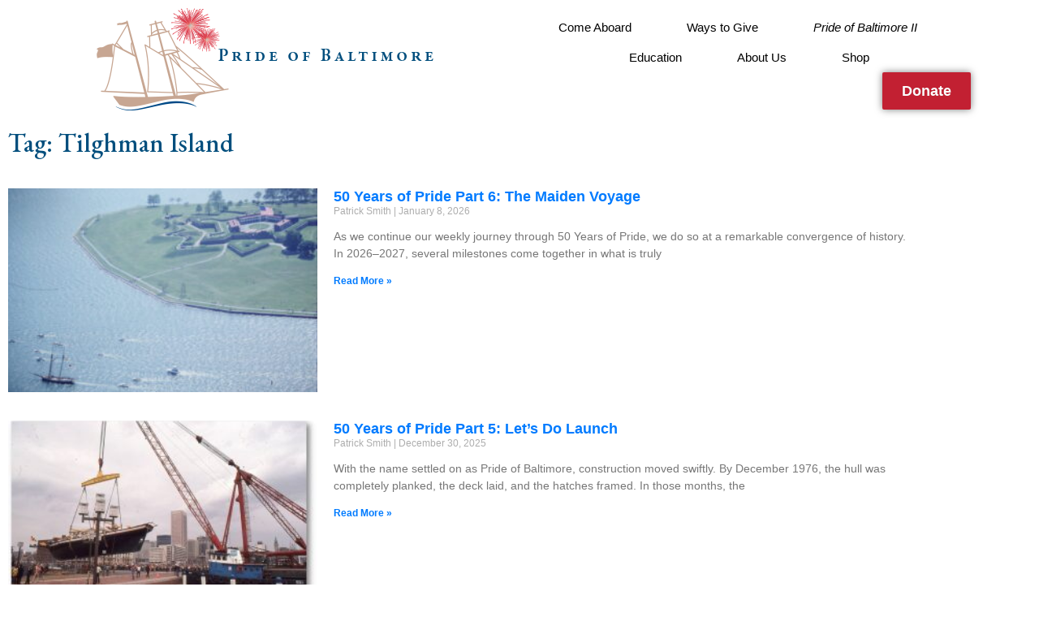

--- FILE ---
content_type: text/html; charset=UTF-8
request_url: https://pride2.org/tag/tilghman-island/
body_size: 17136
content:
<!DOCTYPE html><html lang="en-US"><head >	<meta charset="UTF-8" />
	<meta name="viewport" content="width=device-width, initial-scale=1" />
	<title>Tilghman Island &#8211; Pride of Baltimore</title>
<meta name='robots' content='max-image-preview:large' />
	<style>img:is([sizes="auto" i], [sizes^="auto," i]) { contain-intrinsic-size: 3000px 1500px }</style>
	<link rel='dns-prefetch' href='//www.googletagmanager.com' />
<link rel="alternate" type="application/rss+xml" title="Pride of Baltimore &raquo; Feed" href="https://pride2.org/feed/" />
<link rel="alternate" type="application/rss+xml" title="Pride of Baltimore &raquo; Comments Feed" href="https://pride2.org/comments/feed/" />
<link rel="alternate" type="text/calendar" title="Pride of Baltimore &raquo; iCal Feed" href="https://pride2.org/events/?ical=1" />
<link rel="alternate" type="application/rss+xml" title="Pride of Baltimore &raquo; Tilghman Island Tag Feed" href="https://pride2.org/tag/tilghman-island/feed/" />
<script type="text/javascript">
/* <![CDATA[ */
window._wpemojiSettings = {"baseUrl":"https:\/\/s.w.org\/images\/core\/emoji\/16.0.1\/72x72\/","ext":".png","svgUrl":"https:\/\/s.w.org\/images\/core\/emoji\/16.0.1\/svg\/","svgExt":".svg","source":{"concatemoji":"https:\/\/pride2.org\/wp-includes\/js\/wp-emoji-release.min.js?ver=6.8.3"}};
/*! This file is auto-generated */
!function(s,n){var o,i,e;function c(e){try{var t={supportTests:e,timestamp:(new Date).valueOf()};sessionStorage.setItem(o,JSON.stringify(t))}catch(e){}}function p(e,t,n){e.clearRect(0,0,e.canvas.width,e.canvas.height),e.fillText(t,0,0);var t=new Uint32Array(e.getImageData(0,0,e.canvas.width,e.canvas.height).data),a=(e.clearRect(0,0,e.canvas.width,e.canvas.height),e.fillText(n,0,0),new Uint32Array(e.getImageData(0,0,e.canvas.width,e.canvas.height).data));return t.every(function(e,t){return e===a[t]})}function u(e,t){e.clearRect(0,0,e.canvas.width,e.canvas.height),e.fillText(t,0,0);for(var n=e.getImageData(16,16,1,1),a=0;a<n.data.length;a++)if(0!==n.data[a])return!1;return!0}function f(e,t,n,a){switch(t){case"flag":return n(e,"\ud83c\udff3\ufe0f\u200d\u26a7\ufe0f","\ud83c\udff3\ufe0f\u200b\u26a7\ufe0f")?!1:!n(e,"\ud83c\udde8\ud83c\uddf6","\ud83c\udde8\u200b\ud83c\uddf6")&&!n(e,"\ud83c\udff4\udb40\udc67\udb40\udc62\udb40\udc65\udb40\udc6e\udb40\udc67\udb40\udc7f","\ud83c\udff4\u200b\udb40\udc67\u200b\udb40\udc62\u200b\udb40\udc65\u200b\udb40\udc6e\u200b\udb40\udc67\u200b\udb40\udc7f");case"emoji":return!a(e,"\ud83e\udedf")}return!1}function g(e,t,n,a){var r="undefined"!=typeof WorkerGlobalScope&&self instanceof WorkerGlobalScope?new OffscreenCanvas(300,150):s.createElement("canvas"),o=r.getContext("2d",{willReadFrequently:!0}),i=(o.textBaseline="top",o.font="600 32px Arial",{});return e.forEach(function(e){i[e]=t(o,e,n,a)}),i}function t(e){var t=s.createElement("script");t.src=e,t.defer=!0,s.head.appendChild(t)}"undefined"!=typeof Promise&&(o="wpEmojiSettingsSupports",i=["flag","emoji"],n.supports={everything:!0,everythingExceptFlag:!0},e=new Promise(function(e){s.addEventListener("DOMContentLoaded",e,{once:!0})}),new Promise(function(t){var n=function(){try{var e=JSON.parse(sessionStorage.getItem(o));if("object"==typeof e&&"number"==typeof e.timestamp&&(new Date).valueOf()<e.timestamp+604800&&"object"==typeof e.supportTests)return e.supportTests}catch(e){}return null}();if(!n){if("undefined"!=typeof Worker&&"undefined"!=typeof OffscreenCanvas&&"undefined"!=typeof URL&&URL.createObjectURL&&"undefined"!=typeof Blob)try{var e="postMessage("+g.toString()+"("+[JSON.stringify(i),f.toString(),p.toString(),u.toString()].join(",")+"));",a=new Blob([e],{type:"text/javascript"}),r=new Worker(URL.createObjectURL(a),{name:"wpTestEmojiSupports"});return void(r.onmessage=function(e){c(n=e.data),r.terminate(),t(n)})}catch(e){}c(n=g(i,f,p,u))}t(n)}).then(function(e){for(var t in e)n.supports[t]=e[t],n.supports.everything=n.supports.everything&&n.supports[t],"flag"!==t&&(n.supports.everythingExceptFlag=n.supports.everythingExceptFlag&&n.supports[t]);n.supports.everythingExceptFlag=n.supports.everythingExceptFlag&&!n.supports.flag,n.DOMReady=!1,n.readyCallback=function(){n.DOMReady=!0}}).then(function(){return e}).then(function(){var e;n.supports.everything||(n.readyCallback(),(e=n.source||{}).concatemoji?t(e.concatemoji):e.wpemoji&&e.twemoji&&(t(e.twemoji),t(e.wpemoji)))}))}((window,document),window._wpemojiSettings);
/* ]]> */
</script>
<link rel='stylesheet' id='font-awesome-5-all-css' href='https://pride2.org/wp-content/plugins/elementor/assets/lib/font-awesome/css/all.min.css?ver=3.34.1' type='text/css' media='all' />
<link rel='stylesheet' id='font-awesome-4-shim-css' href='https://pride2.org/wp-content/plugins/elementor/assets/lib/font-awesome/css/v4-shims.min.css?ver=3.34.1' type='text/css' media='all' />
<link rel='stylesheet' id='tribe-events-pro-mini-calendar-block-styles-css' href='https://pride2.org/wp-content/plugins/events-calendar-pro/build/css/tribe-events-pro-mini-calendar-block.css?ver=7.7.12' type='text/css' media='all' />
<link rel='stylesheet' id='tec-variables-skeleton-css' href='https://pride2.org/wp-content/plugins/the-events-calendar/common/build/css/variables-skeleton.css?ver=6.10.1' type='text/css' media='all' />
<link rel='stylesheet' id='tec-variables-full-css' href='https://pride2.org/wp-content/plugins/the-events-calendar/common/build/css/variables-full.css?ver=6.10.1' type='text/css' media='all' />
<link rel='stylesheet' id='tribe-events-v2-virtual-single-block-css' href='https://pride2.org/wp-content/plugins/events-calendar-pro/build/css/events-virtual-single-block.css?ver=7.7.12' type='text/css' media='all' />
<link rel='stylesheet' id='jupiterx-child-css' href='https://pride2.org/wp-content/themes/jupiterx-child/assets/css/style.css?ver=6.8.3' type='text/css' media='all' />
<style id='wp-emoji-styles-inline-css' type='text/css'>

	img.wp-smiley, img.emoji {
		display: inline !important;
		border: none !important;
		box-shadow: none !important;
		height: 1em !important;
		width: 1em !important;
		margin: 0 0.07em !important;
		vertical-align: -0.1em !important;
		background: none !important;
		padding: 0 !important;
	}
</style>
<link rel='stylesheet' id='wp-block-library-css' href='https://pride2.org/wp-includes/css/dist/block-library/style.min.css?ver=6.8.3' type='text/css' media='all' />
<style id='wp-block-library-theme-inline-css' type='text/css'>
.wp-block-audio :where(figcaption){color:#555;font-size:13px;text-align:center}.is-dark-theme .wp-block-audio :where(figcaption){color:#ffffffa6}.wp-block-audio{margin:0 0 1em}.wp-block-code{border:1px solid #ccc;border-radius:4px;font-family:Menlo,Consolas,monaco,monospace;padding:.8em 1em}.wp-block-embed :where(figcaption){color:#555;font-size:13px;text-align:center}.is-dark-theme .wp-block-embed :where(figcaption){color:#ffffffa6}.wp-block-embed{margin:0 0 1em}.blocks-gallery-caption{color:#555;font-size:13px;text-align:center}.is-dark-theme .blocks-gallery-caption{color:#ffffffa6}:root :where(.wp-block-image figcaption){color:#555;font-size:13px;text-align:center}.is-dark-theme :root :where(.wp-block-image figcaption){color:#ffffffa6}.wp-block-image{margin:0 0 1em}.wp-block-pullquote{border-bottom:4px solid;border-top:4px solid;color:currentColor;margin-bottom:1.75em}.wp-block-pullquote cite,.wp-block-pullquote footer,.wp-block-pullquote__citation{color:currentColor;font-size:.8125em;font-style:normal;text-transform:uppercase}.wp-block-quote{border-left:.25em solid;margin:0 0 1.75em;padding-left:1em}.wp-block-quote cite,.wp-block-quote footer{color:currentColor;font-size:.8125em;font-style:normal;position:relative}.wp-block-quote:where(.has-text-align-right){border-left:none;border-right:.25em solid;padding-left:0;padding-right:1em}.wp-block-quote:where(.has-text-align-center){border:none;padding-left:0}.wp-block-quote.is-large,.wp-block-quote.is-style-large,.wp-block-quote:where(.is-style-plain){border:none}.wp-block-search .wp-block-search__label{font-weight:700}.wp-block-search__button{border:1px solid #ccc;padding:.375em .625em}:where(.wp-block-group.has-background){padding:1.25em 2.375em}.wp-block-separator.has-css-opacity{opacity:.4}.wp-block-separator{border:none;border-bottom:2px solid;margin-left:auto;margin-right:auto}.wp-block-separator.has-alpha-channel-opacity{opacity:1}.wp-block-separator:not(.is-style-wide):not(.is-style-dots){width:100px}.wp-block-separator.has-background:not(.is-style-dots){border-bottom:none;height:1px}.wp-block-separator.has-background:not(.is-style-wide):not(.is-style-dots){height:2px}.wp-block-table{margin:0 0 1em}.wp-block-table td,.wp-block-table th{word-break:normal}.wp-block-table :where(figcaption){color:#555;font-size:13px;text-align:center}.is-dark-theme .wp-block-table :where(figcaption){color:#ffffffa6}.wp-block-video :where(figcaption){color:#555;font-size:13px;text-align:center}.is-dark-theme .wp-block-video :where(figcaption){color:#ffffffa6}.wp-block-video{margin:0 0 1em}:root :where(.wp-block-template-part.has-background){margin-bottom:0;margin-top:0;padding:1.25em 2.375em}
</style>
<style id='classic-theme-styles-inline-css' type='text/css'>
/*! This file is auto-generated */
.wp-block-button__link{color:#fff;background-color:#32373c;border-radius:9999px;box-shadow:none;text-decoration:none;padding:calc(.667em + 2px) calc(1.333em + 2px);font-size:1.125em}.wp-block-file__button{background:#32373c;color:#fff;text-decoration:none}
</style>
<style id='global-styles-inline-css' type='text/css'>
:root{--wp--preset--aspect-ratio--square: 1;--wp--preset--aspect-ratio--4-3: 4/3;--wp--preset--aspect-ratio--3-4: 3/4;--wp--preset--aspect-ratio--3-2: 3/2;--wp--preset--aspect-ratio--2-3: 2/3;--wp--preset--aspect-ratio--16-9: 16/9;--wp--preset--aspect-ratio--9-16: 9/16;--wp--preset--color--black: #000000;--wp--preset--color--cyan-bluish-gray: #abb8c3;--wp--preset--color--white: #ffffff;--wp--preset--color--pale-pink: #f78da7;--wp--preset--color--vivid-red: #cf2e2e;--wp--preset--color--luminous-vivid-orange: #ff6900;--wp--preset--color--luminous-vivid-amber: #fcb900;--wp--preset--color--light-green-cyan: #7bdcb5;--wp--preset--color--vivid-green-cyan: #00d084;--wp--preset--color--pale-cyan-blue: #8ed1fc;--wp--preset--color--vivid-cyan-blue: #0693e3;--wp--preset--color--vivid-purple: #9b51e0;--wp--preset--gradient--vivid-cyan-blue-to-vivid-purple: linear-gradient(135deg,rgba(6,147,227,1) 0%,rgb(155,81,224) 100%);--wp--preset--gradient--light-green-cyan-to-vivid-green-cyan: linear-gradient(135deg,rgb(122,220,180) 0%,rgb(0,208,130) 100%);--wp--preset--gradient--luminous-vivid-amber-to-luminous-vivid-orange: linear-gradient(135deg,rgba(252,185,0,1) 0%,rgba(255,105,0,1) 100%);--wp--preset--gradient--luminous-vivid-orange-to-vivid-red: linear-gradient(135deg,rgba(255,105,0,1) 0%,rgb(207,46,46) 100%);--wp--preset--gradient--very-light-gray-to-cyan-bluish-gray: linear-gradient(135deg,rgb(238,238,238) 0%,rgb(169,184,195) 100%);--wp--preset--gradient--cool-to-warm-spectrum: linear-gradient(135deg,rgb(74,234,220) 0%,rgb(151,120,209) 20%,rgb(207,42,186) 40%,rgb(238,44,130) 60%,rgb(251,105,98) 80%,rgb(254,248,76) 100%);--wp--preset--gradient--blush-light-purple: linear-gradient(135deg,rgb(255,206,236) 0%,rgb(152,150,240) 100%);--wp--preset--gradient--blush-bordeaux: linear-gradient(135deg,rgb(254,205,165) 0%,rgb(254,45,45) 50%,rgb(107,0,62) 100%);--wp--preset--gradient--luminous-dusk: linear-gradient(135deg,rgb(255,203,112) 0%,rgb(199,81,192) 50%,rgb(65,88,208) 100%);--wp--preset--gradient--pale-ocean: linear-gradient(135deg,rgb(255,245,203) 0%,rgb(182,227,212) 50%,rgb(51,167,181) 100%);--wp--preset--gradient--electric-grass: linear-gradient(135deg,rgb(202,248,128) 0%,rgb(113,206,126) 100%);--wp--preset--gradient--midnight: linear-gradient(135deg,rgb(2,3,129) 0%,rgb(40,116,252) 100%);--wp--preset--font-size--small: 13px;--wp--preset--font-size--medium: 20px;--wp--preset--font-size--large: 36px;--wp--preset--font-size--x-large: 42px;--wp--preset--spacing--20: 0.44rem;--wp--preset--spacing--30: 0.67rem;--wp--preset--spacing--40: 1rem;--wp--preset--spacing--50: 1.5rem;--wp--preset--spacing--60: 2.25rem;--wp--preset--spacing--70: 3.38rem;--wp--preset--spacing--80: 5.06rem;--wp--preset--shadow--natural: 6px 6px 9px rgba(0, 0, 0, 0.2);--wp--preset--shadow--deep: 12px 12px 50px rgba(0, 0, 0, 0.4);--wp--preset--shadow--sharp: 6px 6px 0px rgba(0, 0, 0, 0.2);--wp--preset--shadow--outlined: 6px 6px 0px -3px rgba(255, 255, 255, 1), 6px 6px rgba(0, 0, 0, 1);--wp--preset--shadow--crisp: 6px 6px 0px rgba(0, 0, 0, 1);}:where(.is-layout-flex){gap: 0.5em;}:where(.is-layout-grid){gap: 0.5em;}body .is-layout-flex{display: flex;}.is-layout-flex{flex-wrap: wrap;align-items: center;}.is-layout-flex > :is(*, div){margin: 0;}body .is-layout-grid{display: grid;}.is-layout-grid > :is(*, div){margin: 0;}:where(.wp-block-columns.is-layout-flex){gap: 2em;}:where(.wp-block-columns.is-layout-grid){gap: 2em;}:where(.wp-block-post-template.is-layout-flex){gap: 1.25em;}:where(.wp-block-post-template.is-layout-grid){gap: 1.25em;}.has-black-color{color: var(--wp--preset--color--black) !important;}.has-cyan-bluish-gray-color{color: var(--wp--preset--color--cyan-bluish-gray) !important;}.has-white-color{color: var(--wp--preset--color--white) !important;}.has-pale-pink-color{color: var(--wp--preset--color--pale-pink) !important;}.has-vivid-red-color{color: var(--wp--preset--color--vivid-red) !important;}.has-luminous-vivid-orange-color{color: var(--wp--preset--color--luminous-vivid-orange) !important;}.has-luminous-vivid-amber-color{color: var(--wp--preset--color--luminous-vivid-amber) !important;}.has-light-green-cyan-color{color: var(--wp--preset--color--light-green-cyan) !important;}.has-vivid-green-cyan-color{color: var(--wp--preset--color--vivid-green-cyan) !important;}.has-pale-cyan-blue-color{color: var(--wp--preset--color--pale-cyan-blue) !important;}.has-vivid-cyan-blue-color{color: var(--wp--preset--color--vivid-cyan-blue) !important;}.has-vivid-purple-color{color: var(--wp--preset--color--vivid-purple) !important;}.has-black-background-color{background-color: var(--wp--preset--color--black) !important;}.has-cyan-bluish-gray-background-color{background-color: var(--wp--preset--color--cyan-bluish-gray) !important;}.has-white-background-color{background-color: var(--wp--preset--color--white) !important;}.has-pale-pink-background-color{background-color: var(--wp--preset--color--pale-pink) !important;}.has-vivid-red-background-color{background-color: var(--wp--preset--color--vivid-red) !important;}.has-luminous-vivid-orange-background-color{background-color: var(--wp--preset--color--luminous-vivid-orange) !important;}.has-luminous-vivid-amber-background-color{background-color: var(--wp--preset--color--luminous-vivid-amber) !important;}.has-light-green-cyan-background-color{background-color: var(--wp--preset--color--light-green-cyan) !important;}.has-vivid-green-cyan-background-color{background-color: var(--wp--preset--color--vivid-green-cyan) !important;}.has-pale-cyan-blue-background-color{background-color: var(--wp--preset--color--pale-cyan-blue) !important;}.has-vivid-cyan-blue-background-color{background-color: var(--wp--preset--color--vivid-cyan-blue) !important;}.has-vivid-purple-background-color{background-color: var(--wp--preset--color--vivid-purple) !important;}.has-black-border-color{border-color: var(--wp--preset--color--black) !important;}.has-cyan-bluish-gray-border-color{border-color: var(--wp--preset--color--cyan-bluish-gray) !important;}.has-white-border-color{border-color: var(--wp--preset--color--white) !important;}.has-pale-pink-border-color{border-color: var(--wp--preset--color--pale-pink) !important;}.has-vivid-red-border-color{border-color: var(--wp--preset--color--vivid-red) !important;}.has-luminous-vivid-orange-border-color{border-color: var(--wp--preset--color--luminous-vivid-orange) !important;}.has-luminous-vivid-amber-border-color{border-color: var(--wp--preset--color--luminous-vivid-amber) !important;}.has-light-green-cyan-border-color{border-color: var(--wp--preset--color--light-green-cyan) !important;}.has-vivid-green-cyan-border-color{border-color: var(--wp--preset--color--vivid-green-cyan) !important;}.has-pale-cyan-blue-border-color{border-color: var(--wp--preset--color--pale-cyan-blue) !important;}.has-vivid-cyan-blue-border-color{border-color: var(--wp--preset--color--vivid-cyan-blue) !important;}.has-vivid-purple-border-color{border-color: var(--wp--preset--color--vivid-purple) !important;}.has-vivid-cyan-blue-to-vivid-purple-gradient-background{background: var(--wp--preset--gradient--vivid-cyan-blue-to-vivid-purple) !important;}.has-light-green-cyan-to-vivid-green-cyan-gradient-background{background: var(--wp--preset--gradient--light-green-cyan-to-vivid-green-cyan) !important;}.has-luminous-vivid-amber-to-luminous-vivid-orange-gradient-background{background: var(--wp--preset--gradient--luminous-vivid-amber-to-luminous-vivid-orange) !important;}.has-luminous-vivid-orange-to-vivid-red-gradient-background{background: var(--wp--preset--gradient--luminous-vivid-orange-to-vivid-red) !important;}.has-very-light-gray-to-cyan-bluish-gray-gradient-background{background: var(--wp--preset--gradient--very-light-gray-to-cyan-bluish-gray) !important;}.has-cool-to-warm-spectrum-gradient-background{background: var(--wp--preset--gradient--cool-to-warm-spectrum) !important;}.has-blush-light-purple-gradient-background{background: var(--wp--preset--gradient--blush-light-purple) !important;}.has-blush-bordeaux-gradient-background{background: var(--wp--preset--gradient--blush-bordeaux) !important;}.has-luminous-dusk-gradient-background{background: var(--wp--preset--gradient--luminous-dusk) !important;}.has-pale-ocean-gradient-background{background: var(--wp--preset--gradient--pale-ocean) !important;}.has-electric-grass-gradient-background{background: var(--wp--preset--gradient--electric-grass) !important;}.has-midnight-gradient-background{background: var(--wp--preset--gradient--midnight) !important;}.has-small-font-size{font-size: var(--wp--preset--font-size--small) !important;}.has-medium-font-size{font-size: var(--wp--preset--font-size--medium) !important;}.has-large-font-size{font-size: var(--wp--preset--font-size--large) !important;}.has-x-large-font-size{font-size: var(--wp--preset--font-size--x-large) !important;}
:where(.wp-block-post-template.is-layout-flex){gap: 1.25em;}:where(.wp-block-post-template.is-layout-grid){gap: 1.25em;}
:where(.wp-block-columns.is-layout-flex){gap: 2em;}:where(.wp-block-columns.is-layout-grid){gap: 2em;}
:root :where(.wp-block-pullquote){font-size: 1.5em;line-height: 1.6;}
</style>
<link rel='stylesheet' id='tribe-events-v2-single-skeleton-css' href='https://pride2.org/wp-content/plugins/the-events-calendar/build/css/tribe-events-single-skeleton.css?ver=6.15.14' type='text/css' media='all' />
<link rel='stylesheet' id='tribe-events-v2-single-skeleton-full-css' href='https://pride2.org/wp-content/plugins/the-events-calendar/build/css/tribe-events-single-full.css?ver=6.15.14' type='text/css' media='all' />
<link rel='stylesheet' id='tec-events-elementor-widgets-base-styles-css' href='https://pride2.org/wp-content/plugins/the-events-calendar/build/css/integrations/plugins/elementor/widgets/widget-base.css?ver=6.15.14' type='text/css' media='all' />
<link rel='stylesheet' id='jupiterx-popups-animation-css' href='https://pride2.org/wp-content/plugins/jupiterx-core/includes/extensions/raven/assets/lib/animate/animate.min.css?ver=4.14.1' type='text/css' media='all' />
<link rel='stylesheet' id='jupiterx-css' href='https://pride2.org/wp-content/uploads/jupiterx/compiler/jupiterx/b755287.css?ver=4.14.1' type='text/css' media='all' />
<link rel='stylesheet' id='jupiterx-elements-dynamic-styles-css' href='https://pride2.org/wp-content/uploads/jupiterx/compiler/jupiterx-elements-dynamic-styles/8d7d26e.css?ver=4.14.1' type='text/css' media='all' />
<link rel='stylesheet' id='elementor-frontend-css' href='https://pride2.org/wp-content/plugins/elementor/assets/css/frontend.min.css?ver=3.34.1' type='text/css' media='all' />
<link rel='stylesheet' id='widget-image-css' href='https://pride2.org/wp-content/plugins/elementor/assets/css/widget-image.min.css?ver=3.34.1' type='text/css' media='all' />
<link rel='stylesheet' id='e-animation-pop-css' href='https://pride2.org/wp-content/plugins/elementor/assets/lib/animations/styles/e-animation-pop.min.css?ver=3.34.1' type='text/css' media='all' />
<link rel='stylesheet' id='widget-heading-css' href='https://pride2.org/wp-content/plugins/elementor/assets/css/widget-heading.min.css?ver=3.34.1' type='text/css' media='all' />
<link rel='stylesheet' id='widget-posts-css' href='https://pride2.org/wp-content/plugins/elementor-pro/assets/css/widget-posts.min.css?ver=3.34.0' type='text/css' media='all' />
<link rel='stylesheet' id='elementor-icons-css' href='https://pride2.org/wp-content/plugins/elementor/assets/lib/eicons/css/elementor-icons.min.css?ver=5.45.0' type='text/css' media='all' />
<link rel='stylesheet' id='font-awesome-css' href='https://pride2.org/wp-content/plugins/elementor/assets/lib/font-awesome/css/font-awesome.min.css?ver=4.7.0' type='text/css' media='all' />
<link rel='stylesheet' id='jupiterx-core-raven-frontend-css' href='https://pride2.org/wp-content/plugins/jupiterx-core/includes/extensions/raven/assets/css/frontend.min.css?ver=6.8.3' type='text/css' media='all' />
<link rel='stylesheet' id='elementor-post-28639-css' href='https://pride2.org/wp-content/uploads/elementor/css/post-28639.css?ver=1768360720' type='text/css' media='all' />
<link rel='stylesheet' id='flatpickr-css' href='https://pride2.org/wp-content/plugins/elementor/assets/lib/flatpickr/flatpickr.min.css?ver=4.6.13' type='text/css' media='all' />
<link rel='stylesheet' id='elementor-post-28671-css' href='https://pride2.org/wp-content/uploads/elementor/css/post-28671.css?ver=1768462324' type='text/css' media='all' />
<link rel='stylesheet' id='elementor-post-31196-css' href='https://pride2.org/wp-content/uploads/elementor/css/post-31196.css?ver=1768360763' type='text/css' media='all' />
<link rel='stylesheet' id='simple-social-icons-font-css' href='https://pride2.org/wp-content/plugins/simple-social-icons/css/style.css?ver=4.0.0' type='text/css' media='all' />
<link rel='stylesheet' id='tablepress-default-css' href='https://pride2.org/wp-content/tablepress-combined.min.css?ver=84' type='text/css' media='all' />
<link rel='stylesheet' id='tablepress-datatables-buttons-css' href='https://pride2.org/wp-content/plugins/tablepress-premium/modules/css/build/datatables.buttons.css?ver=3.2.6' type='text/css' media='all' />
<link rel='stylesheet' id='tablepress-datatables-columnfilterwidgets-css' href='https://pride2.org/wp-content/plugins/tablepress-premium/modules/css/build/datatables.columnfilterwidgets.css?ver=3.2.6' type='text/css' media='all' />
<link rel='stylesheet' id='tablepress-datatables-fixedheader-css' href='https://pride2.org/wp-content/plugins/tablepress-premium/modules/css/build/datatables.fixedheader.css?ver=3.2.6' type='text/css' media='all' />
<link rel='stylesheet' id='tablepress-datatables-fixedcolumns-css' href='https://pride2.org/wp-content/plugins/tablepress-premium/modules/css/build/datatables.fixedcolumns.css?ver=3.2.6' type='text/css' media='all' />
<link rel='stylesheet' id='tablepress-datatables-scroll-buttons-css' href='https://pride2.org/wp-content/plugins/tablepress-premium/modules/css/build/datatables.scroll-buttons.css?ver=3.2.6' type='text/css' media='all' />
<link rel='stylesheet' id='tablepress-responsive-tables-css' href='https://pride2.org/wp-content/plugins/tablepress-premium/modules/css/build/responsive-tables.css?ver=3.2.6' type='text/css' media='all' />
<link rel='stylesheet' id='elementor-post-28742-css' href='https://pride2.org/wp-content/uploads/elementor/css/post-28742.css?ver=1768360720' type='text/css' media='all' />
<link rel='stylesheet' id='elementor-gf-local-ebgaramond-css' href='https://pride2.org/wp-content/uploads/elementor/google-fonts/css/ebgaramond.css?ver=1742441919' type='text/css' media='all' />
<link rel='stylesheet' id='elementor-gf-local-roboto-css' href='https://pride2.org/wp-content/uploads/elementor/google-fonts/css/roboto.css?ver=1742441931' type='text/css' media='all' />
<link rel='stylesheet' id='elementor-icons-shared-0-css' href='https://pride2.org/wp-content/plugins/elementor/assets/lib/font-awesome/css/fontawesome.min.css?ver=5.15.3' type='text/css' media='all' />
<link rel='stylesheet' id='elementor-icons-fa-brands-css' href='https://pride2.org/wp-content/plugins/elementor/assets/lib/font-awesome/css/brands.min.css?ver=5.15.3' type='text/css' media='all' />
<script type="text/javascript" src="https://pride2.org/wp-content/plugins/elementor/assets/lib/font-awesome/js/v4-shims.min.js?ver=3.34.1" id="font-awesome-4-shim-js"></script>
<script type="text/javascript" src="https://pride2.org/wp-includes/js/jquery/jquery.min.js?ver=3.7.1" id="jquery-core-js"></script>
<script type="text/javascript" src="https://pride2.org/wp-includes/js/jquery/jquery-migrate.min.js?ver=3.4.1" id="jquery-migrate-js"></script>
<script type="text/javascript" src="https://pride2.org/wp-content/themes/jupiterx/lib/admin/assets/lib/webfont/webfont.min.js?ver=1.6.26" id="jupiterx-webfont-js"></script>
<script type="text/javascript" id="jupiterx-webfont-js-after">
/* <![CDATA[ */
WebFont.load({
				google: {
					families: ['EB Garamond:100,200,300,400,500,600,700,800,900,100italic,200italic,300italic,400italic,500italic,600italic,700italic,800italic,900italic','Montserrat:100,200,300,400,500,600,700,800,900,100italic,200italic,300italic,400italic,500italic,600italic,700italic,800italic,900italic']
				}
			});
/* ]]> */
</script>
<script type="text/javascript" src="https://pride2.org/wp-content/themes/jupiterx/lib/assets/dist/js/utils.min.js?ver=4.14.1" id="jupiterx-utils-js"></script>

<!-- Google tag (gtag.js) snippet added by Site Kit -->
<!-- Google Analytics snippet added by Site Kit -->
<script type="text/javascript" src="https://www.googletagmanager.com/gtag/js?id=GT-NMJ2GSV" id="google_gtagjs-js" async></script>
<script type="text/javascript" id="google_gtagjs-js-after">
/* <![CDATA[ */
window.dataLayer = window.dataLayer || [];function gtag(){dataLayer.push(arguments);}
gtag("set","linker",{"domains":["pride2.org"]});
gtag("js", new Date());
gtag("set", "developer_id.dZTNiMT", true);
gtag("config", "GT-NMJ2GSV");
/* ]]> */
</script>
<link rel="https://api.w.org/" href="https://pride2.org/wp-json/" /><link rel="alternate" title="JSON" type="application/json" href="https://pride2.org/wp-json/wp/v2/tags/261" /><link rel="EditURI" type="application/rsd+xml" title="RSD" href="https://pride2.org/xmlrpc.php?rsd" />

		<!-- GA Google Analytics @ https://m0n.co/ga -->
		<script>
			(function(i,s,o,g,r,a,m){i['GoogleAnalyticsObject']=r;i[r]=i[r]||function(){
			(i[r].q=i[r].q||[]).push(arguments)},i[r].l=1*new Date();a=s.createElement(o),
			m=s.getElementsByTagName(o)[0];a.async=1;a.src=g;m.parentNode.insertBefore(a,m)
			})(window,document,'script','https://www.google-analytics.com/analytics.js','ga');
			ga('create', 'G-XVNMW6N7K0', 'auto');
			ga('send', 'pageview');
		</script>

	<meta name="generator" content="Site Kit by Google 1.170.0" /><meta name="tec-api-version" content="v1"><meta name="tec-api-origin" content="https://pride2.org"><link rel="alternate" href="https://pride2.org/wp-json/tribe/events/v1/events/?tags=tilghman-island" /><meta name="generator" content="Elementor 3.34.1; features: additional_custom_breakpoints; settings: css_print_method-external, google_font-enabled, font_display-auto">
			<style>
				.e-con.e-parent:nth-of-type(n+4):not(.e-lazyloaded):not(.e-no-lazyload),
				.e-con.e-parent:nth-of-type(n+4):not(.e-lazyloaded):not(.e-no-lazyload) * {
					background-image: none !important;
				}
				@media screen and (max-height: 1024px) {
					.e-con.e-parent:nth-of-type(n+3):not(.e-lazyloaded):not(.e-no-lazyload),
					.e-con.e-parent:nth-of-type(n+3):not(.e-lazyloaded):not(.e-no-lazyload) * {
						background-image: none !important;
					}
				}
				@media screen and (max-height: 640px) {
					.e-con.e-parent:nth-of-type(n+2):not(.e-lazyloaded):not(.e-no-lazyload),
					.e-con.e-parent:nth-of-type(n+2):not(.e-lazyloaded):not(.e-no-lazyload) * {
						background-image: none !important;
					}
				}
			</style>
			<link rel="icon" href="https://pride2.org/wp-content/uploads/2018/01/cropped-ship-barque-32x32.jpg" sizes="32x32" />
<link rel="icon" href="https://pride2.org/wp-content/uploads/2018/01/cropped-ship-barque-192x192.jpg" sizes="192x192" />
<link rel="apple-touch-icon" href="https://pride2.org/wp-content/uploads/2018/01/cropped-ship-barque-180x180.jpg" />
<meta name="msapplication-TileImage" content="https://pride2.org/wp-content/uploads/2018/01/cropped-ship-barque-270x270.jpg" />
</head><body data-rsssl=1 class="archive tag tag-tilghman-island tag-261 wp-theme-jupiterx wp-child-theme-jupiterx-child no-js tribe-no-js elementor-page-31196 elementor-default elementor-template-full-width elementor-kit-28639 jupiterx-header-sticky" itemscope="itemscope" itemtype="http://schema.org/WebPage"><a class="jupiterx-a11y jupiterx-a11y-skip-navigation-link" href="#jupiterx-main">Skip to content</a><div class="jupiterx-site"><header class="jupiterx-header jupiterx-header-custom" data-jupiterx-settings="{&quot;breakpoint&quot;:&quot;767.98&quot;,&quot;template&quot;:&quot;28671&quot;,&quot;behavior&quot;:&quot;sticky&quot;,&quot;offset&quot;:&quot;500&quot;}" role="banner" itemscope="itemscope" itemtype="http://schema.org/WPHeader">		<header data-elementor-type="header" data-elementor-id="28671" class="elementor elementor-28671 elementor-location-header" data-elementor-post-type="elementor_library">
					<section class="elementor-section elementor-top-section elementor-element elementor-element-3ccb0ed6 elementor-section-full_width elementor-section-height-min-height elementor-section-stretched elementor-section-height-default elementor-section-items-middle" data-id="3ccb0ed6" data-element_type="section" data-settings="{&quot;stretch_section&quot;:&quot;section-stretched&quot;,&quot;background_background&quot;:&quot;classic&quot;}">
						<div class="elementor-container elementor-column-gap-default">
					<div class="raven-column-link elementor-column elementor-col-50 elementor-top-column elementor-element elementor-element-62bdd54b" data-raven-link="/index.php" data-raven-link-target="_self" data-id="62bdd54b" data-element_type="column">
			<div class="elementor-widget-wrap elementor-element-populated">
						<div class="elementor-element elementor-element-5e59777 elementor-widget elementor-widget-image" data-id="5e59777" data-element_type="widget" data-widget_type="image.default">
				<div class="elementor-widget-container">
															<img src="https://pride2.org/wp-content/uploads/2021/03/pride-horz-logo.png" title="Pride Logo" alt="Pride Logo" loading="lazy" />															</div>
				</div>
					</div>
		</div>
				<div class="elementor-column elementor-col-50 elementor-top-column elementor-element elementor-element-567d2ae0 raven-column-flex-end raven-column-flex-horizontal" data-id="567d2ae0" data-element_type="column">
			<div class="elementor-widget-wrap elementor-element-populated">
						<div class="elementor-element elementor-element-e2d32d8 raven-nav-menu-align-center raven-mobile-nav-menu-align-right raven-nav-menu-stretch raven-breakpoint-mobile elementor-widget elementor-widget-raven-nav-menu" data-id="e2d32d8" data-element_type="widget" data-settings="{&quot;submenu_icon&quot;:&quot;&lt;svg 0=\&quot;fas fa-chevron-down\&quot; class=\&quot;e-font-icon-svg e-fas-chevron-down\&quot;&gt;\n\t\t\t\t\t&lt;use xlink:href=\&quot;#fas-chevron-down\&quot;&gt;\n\t\t\t\t\t\t&lt;symbol id=\&quot;fas-chevron-down\&quot; viewBox=\&quot;0 0 448 512\&quot;&gt;\n\t\t\t\t\t\t\t&lt;path d=\&quot;M207.029 381.476L12.686 187.132c-9.373-9.373-9.373-24.569 0-33.941l22.667-22.667c9.357-9.357 24.522-9.375 33.901-.04L224 284.505l154.745-154.021c9.379-9.335 24.544-9.317 33.901.04l22.667 22.667c9.373 9.373 9.373 24.569 0 33.941L240.971 381.476c-9.373 9.372-24.569 9.372-33.942 0z\&quot;&gt;&lt;\/path&gt;\n\t\t\t\t\t\t&lt;\/symbol&gt;\n\t\t\t\t\t&lt;\/use&gt;\n\t\t\t\t&lt;\/svg&gt;&quot;,&quot;full_width&quot;:&quot;stretch&quot;,&quot;mobile_layout&quot;:&quot;dropdown&quot;,&quot;submenu_space_between&quot;:{&quot;unit&quot;:&quot;px&quot;,&quot;size&quot;:&quot;&quot;,&quot;sizes&quot;:[]},&quot;submenu_opening_position&quot;:&quot;bottom&quot;}" data-widget_type="raven-nav-menu.default">
				<div class="elementor-widget-container">
							<nav class="raven-nav-menu-main raven-nav-menu-horizontal raven-nav-menu-tablet- raven-nav-menu-mobile- raven-nav-icons-hidden-desktop raven-nav-icons-hidden-tablet raven-nav-icons-hidden-mobile">
			<ul id="menu-e2d32d8" class="raven-nav-menu"><li class="menu-item menu-item-type-post_type menu-item-object-page menu-item-has-children menu-item-197"><a href="https://pride2.org/come-aboard/" class="raven-menu-item raven-link-item ">Come Aboard</a>
<ul class="0 sub-menu raven-submenu">
	<li class="menu-item menu-item-type-post_type menu-item-object-page menu-item-171"><a href="https://pride2.org/come-aboard/deck-tours-day-sails/" class="raven-submenu-item raven-link-item ">Deck Tours &#038; Day Sails</a></li>
	<li class="menu-item menu-item-type-post_type menu-item-object-page menu-item-172"><a href="https://pride2.org/come-aboard/guest-crew/" class="raven-submenu-item raven-link-item ">Guest Crew</a></li>
	<li class="menu-item menu-item-type-post_type menu-item-object-page menu-item-170"><a href="https://pride2.org/come-aboard/charters-receptions/" class="raven-submenu-item raven-link-item ">Charters &#038; Receptions</a></li>
	<li class="menu-item menu-item-type-post_type menu-item-object-page menu-item-173"><a href="https://pride2.org/come-aboard/special-events/" class="raven-submenu-item raven-link-item ">Special Events</a></li>
</ul>
</li>
<li class="menu-item menu-item-type-post_type menu-item-object-page menu-item-has-children menu-item-32251"><a href="https://pride2.org/ways-to-give/" class="raven-menu-item raven-link-item ">Ways to Give</a>
<ul class="0 sub-menu raven-submenu">
	<li class="menu-item menu-item-type-post_type menu-item-object-page menu-item-32252"><a href="https://pride2.org/america-250/" class="raven-submenu-item raven-link-item ">America 250</a></li>
	<li class="menu-item menu-item-type-post_type menu-item-object-page menu-item-32259"><a href="https://pride2.org/donate-now/" class="raven-submenu-item raven-link-item ">Donate Now</a></li>
	<li class="menu-item menu-item-type-post_type menu-item-object-page menu-item-32257"><a href="https://pride2.org/donate-by-mail-or-phone/" class="raven-submenu-item raven-link-item ">Donate by Mail or Phone</a></li>
	<li class="menu-item menu-item-type-post_type menu-item-object-page menu-item-32258"><a href="https://pride2.org/give-monthly/" class="raven-submenu-item raven-link-item ">Give Monthly</a></li>
	<li class="menu-item menu-item-type-post_type menu-item-object-page menu-item-32260"><a href="https://pride2.org/pride-memorial/" class="raven-submenu-item raven-link-item ">Pride Memorial</a></li>
	<li class="menu-item menu-item-type-post_type menu-item-object-page menu-item-32480"><a href="https://pride2.org/matching-gifts/" class="raven-submenu-item raven-link-item ">Matching Gifts</a></li>
	<li class="menu-item menu-item-type-post_type menu-item-object-page menu-item-32256"><a href="https://pride2.org/donor-advised-funds/" class="raven-submenu-item raven-link-item ">Donor Advised Funds</a></li>
	<li class="menu-item menu-item-type-post_type menu-item-object-page menu-item-32255"><a href="https://pride2.org/give-in-your-will/" class="raven-submenu-item raven-link-item ">Give in Your Will</a></li>
	<li class="menu-item menu-item-type-post_type menu-item-object-page menu-item-32254"><a href="https://pride2.org/qualified-charitable-distributions/" class="raven-submenu-item raven-link-item ">Qualified Charitable Distributions</a></li>
	<li class="menu-item menu-item-type-post_type menu-item-object-page menu-item-32253"><a href="https://pride2.org/beneficiary-designations/" class="raven-submenu-item raven-link-item ">Beneficiary Designations</a></li>
</ul>
</li>
<li class="menu-item menu-item-type-post_type menu-item-object-page menu-item-has-children menu-item-26522"><a href="https://pride2.org/pride-of-baltimore-ii/" class="raven-menu-item raven-link-item "><em>Pride of Baltimore II</em></a>
<ul class="0 sub-menu raven-submenu">
	<li class="menu-item menu-item-type-post_type menu-item-object-page menu-item-176"><a href="https://pride2.org/pride-of-baltimore-ii/history-of-pride/" class="raven-submenu-item raven-link-item ">History of <em> Pride</em></a></li>
	<li class="menu-item menu-item-type-post_type menu-item-object-page menu-item-177"><a href="https://pride2.org/pride-of-baltimore-ii/original-pride-of-baltimore/" class="raven-submenu-item raven-link-item ">Original <em> Pride</em></a></li>
	<li class="menu-item menu-item-type-post_type menu-item-object-page menu-item-175"><a href="https://pride2.org/pride-of-baltimore-ii/comparing-the-two-ships/" class="raven-submenu-item raven-link-item ">Comparing the Ships</a></li>
	<li class="menu-item menu-item-type-post_type menu-item-object-page menu-item-178"><a href="https://pride2.org/about/ports-of-call/" class="raven-submenu-item raven-link-item ">Ports of Call</a></li>
	<li class="menu-item menu-item-type-post_type menu-item-object-page menu-item-180"><a href="https://pride2.org/pride-of-baltimore-ii/pride-ii-is-underway/" class="raven-submenu-item raven-link-item ">Where is <em> Pride II</em>?</a></li>
	<li class="menu-item menu-item-type-post_type menu-item-object-page menu-item-31204"><a href="https://pride2.org/blog/" class="raven-submenu-item raven-link-item ">Blog of <em> Pride</em></a></li>
</ul>
</li>
<li class="menu-item menu-item-type-post_type menu-item-object-page menu-item-has-children menu-item-199"><a href="https://pride2.org/education/" class="raven-menu-item raven-link-item ">Education</a>
<ul class="0 sub-menu raven-submenu">
	<li class="menu-item menu-item-type-post_type menu-item-object-page menu-item-186"><a href="https://pride2.org/education/what-is-a-tall-ship/" class="raven-submenu-item raven-link-item ">What Is a Tall Ship?</a></li>
	<li class="menu-item menu-item-type-post_type menu-item-object-page menu-item-181"><a href="https://pride2.org/education/baltimore-clippers/" class="raven-submenu-item raven-link-item ">Baltimore Clippers</a></li>
	<li class="menu-item menu-item-type-post_type menu-item-object-page menu-item-185"><a href="https://pride2.org/education/war-of-1812-history/" class="raven-submenu-item raven-link-item ">War of 1812 History</a></li>
	<li class="menu-item menu-item-type-post_type menu-item-object-page menu-item-182"><a href="https://pride2.org/education/privateer-history/" class="raven-submenu-item raven-link-item ">Privateer History</a></li>
	<li class="menu-item menu-item-type-post_type menu-item-object-page menu-item-183"><a href="https://pride2.org/education/stemh-education-program/" class="raven-submenu-item raven-link-item ">STEM+H Education</a></li>
	<li class="menu-item menu-item-type-post_type menu-item-object-page menu-item-184"><a href="https://pride2.org/education/the-port-of-baltimore/" class="raven-submenu-item raven-link-item ">The Port of Baltimore</a></li>
</ul>
</li>
<li class="menu-item menu-item-type-post_type menu-item-object-page menu-item-has-children menu-item-190"><a href="https://pride2.org/about/" class="raven-menu-item raven-link-item ">About Us</a>
<ul class="0 sub-menu raven-submenu">
	<li class="menu-item menu-item-type-post_type menu-item-object-page menu-item-187"><a href="https://pride2.org/about/board-of-directors/" class="raven-submenu-item raven-link-item ">Board of Directors</a></li>
	<li class="menu-item menu-item-type-post_type menu-item-object-page menu-item-188"><a href="https://pride2.org/about/captains-crew/" class="raven-submenu-item raven-link-item ">Captains &#038; Crew</a></li>
	<li class="menu-item menu-item-type-post_type menu-item-object-page menu-item-192"><a href="https://pride2.org/about/staff/" class="raven-submenu-item raven-link-item ">Staff</a></li>
	<li class="menu-item menu-item-type-post_type menu-item-object-page menu-item-191"><a href="https://pride2.org/about/sponsorspartners/" class="raven-submenu-item raven-link-item ">Sponsors/Partners</a></li>
	<li class="menu-item menu-item-type-post_type menu-item-object-page menu-item-189"><a href="https://pride2.org/about/community-involvement/" class="raven-submenu-item raven-link-item ">Community</a></li>
	<li class="menu-item menu-item-type-post_type menu-item-object-page menu-item-31609"><a href="https://pride2.org/jobs/" class="raven-submenu-item raven-link-item ">Jobs</a></li>
</ul>
</li>
<li class="menu-item menu-item-type-custom menu-item-object-custom menu-item-32481"><a target="_blank" rel="noopener noreferrer" href="https://prideofbaltimore.app.neoncrm.com/np/clients/prideofbaltimore/giftstore.jsp" class="raven-menu-item raven-link-item ">Shop</a></li>
</ul>		</nav>

		<div class="raven-nav-menu-toggle">

						<div class="raven-nav-menu-toggle-button ">
								<span class="fa fa-bars"></span>
								</div>

		</div>
		<nav class="raven-nav-icons-hidden-desktop raven-nav-icons-hidden-tablet raven-nav-icons-hidden-mobile raven-nav-menu-mobile raven-nav-menu-dropdown">
									<div class="raven-container">
				<ul id="menu-mobile-e2d32d8" class="raven-nav-menu"><li class="menu-item menu-item-type-post_type menu-item-object-page menu-item-has-children menu-item-197"><a href="https://pride2.org/come-aboard/" class="raven-menu-item raven-link-item ">Come Aboard</a>
<ul class="0 sub-menu raven-submenu">
	<li class="menu-item menu-item-type-post_type menu-item-object-page menu-item-171"><a href="https://pride2.org/come-aboard/deck-tours-day-sails/" class="raven-submenu-item raven-link-item ">Deck Tours &#038; Day Sails</a></li>
	<li class="menu-item menu-item-type-post_type menu-item-object-page menu-item-172"><a href="https://pride2.org/come-aboard/guest-crew/" class="raven-submenu-item raven-link-item ">Guest Crew</a></li>
	<li class="menu-item menu-item-type-post_type menu-item-object-page menu-item-170"><a href="https://pride2.org/come-aboard/charters-receptions/" class="raven-submenu-item raven-link-item ">Charters &#038; Receptions</a></li>
	<li class="menu-item menu-item-type-post_type menu-item-object-page menu-item-173"><a href="https://pride2.org/come-aboard/special-events/" class="raven-submenu-item raven-link-item ">Special Events</a></li>
</ul>
</li>
<li class="menu-item menu-item-type-post_type menu-item-object-page menu-item-has-children menu-item-32251"><a href="https://pride2.org/ways-to-give/" class="raven-menu-item raven-link-item ">Ways to Give</a>
<ul class="0 sub-menu raven-submenu">
	<li class="menu-item menu-item-type-post_type menu-item-object-page menu-item-32252"><a href="https://pride2.org/america-250/" class="raven-submenu-item raven-link-item ">America 250</a></li>
	<li class="menu-item menu-item-type-post_type menu-item-object-page menu-item-32259"><a href="https://pride2.org/donate-now/" class="raven-submenu-item raven-link-item ">Donate Now</a></li>
	<li class="menu-item menu-item-type-post_type menu-item-object-page menu-item-32257"><a href="https://pride2.org/donate-by-mail-or-phone/" class="raven-submenu-item raven-link-item ">Donate by Mail or Phone</a></li>
	<li class="menu-item menu-item-type-post_type menu-item-object-page menu-item-32258"><a href="https://pride2.org/give-monthly/" class="raven-submenu-item raven-link-item ">Give Monthly</a></li>
	<li class="menu-item menu-item-type-post_type menu-item-object-page menu-item-32260"><a href="https://pride2.org/pride-memorial/" class="raven-submenu-item raven-link-item ">Pride Memorial</a></li>
	<li class="menu-item menu-item-type-post_type menu-item-object-page menu-item-32480"><a href="https://pride2.org/matching-gifts/" class="raven-submenu-item raven-link-item ">Matching Gifts</a></li>
	<li class="menu-item menu-item-type-post_type menu-item-object-page menu-item-32256"><a href="https://pride2.org/donor-advised-funds/" class="raven-submenu-item raven-link-item ">Donor Advised Funds</a></li>
	<li class="menu-item menu-item-type-post_type menu-item-object-page menu-item-32255"><a href="https://pride2.org/give-in-your-will/" class="raven-submenu-item raven-link-item ">Give in Your Will</a></li>
	<li class="menu-item menu-item-type-post_type menu-item-object-page menu-item-32254"><a href="https://pride2.org/qualified-charitable-distributions/" class="raven-submenu-item raven-link-item ">Qualified Charitable Distributions</a></li>
	<li class="menu-item menu-item-type-post_type menu-item-object-page menu-item-32253"><a href="https://pride2.org/beneficiary-designations/" class="raven-submenu-item raven-link-item ">Beneficiary Designations</a></li>
</ul>
</li>
<li class="menu-item menu-item-type-post_type menu-item-object-page menu-item-has-children menu-item-26522"><a href="https://pride2.org/pride-of-baltimore-ii/" class="raven-menu-item raven-link-item "><em>Pride of Baltimore II</em></a>
<ul class="0 sub-menu raven-submenu">
	<li class="menu-item menu-item-type-post_type menu-item-object-page menu-item-176"><a href="https://pride2.org/pride-of-baltimore-ii/history-of-pride/" class="raven-submenu-item raven-link-item ">History of <em> Pride</em></a></li>
	<li class="menu-item menu-item-type-post_type menu-item-object-page menu-item-177"><a href="https://pride2.org/pride-of-baltimore-ii/original-pride-of-baltimore/" class="raven-submenu-item raven-link-item ">Original <em> Pride</em></a></li>
	<li class="menu-item menu-item-type-post_type menu-item-object-page menu-item-175"><a href="https://pride2.org/pride-of-baltimore-ii/comparing-the-two-ships/" class="raven-submenu-item raven-link-item ">Comparing the Ships</a></li>
	<li class="menu-item menu-item-type-post_type menu-item-object-page menu-item-178"><a href="https://pride2.org/about/ports-of-call/" class="raven-submenu-item raven-link-item ">Ports of Call</a></li>
	<li class="menu-item menu-item-type-post_type menu-item-object-page menu-item-180"><a href="https://pride2.org/pride-of-baltimore-ii/pride-ii-is-underway/" class="raven-submenu-item raven-link-item ">Where is <em> Pride II</em>?</a></li>
	<li class="menu-item menu-item-type-post_type menu-item-object-page menu-item-31204"><a href="https://pride2.org/blog/" class="raven-submenu-item raven-link-item ">Blog of <em> Pride</em></a></li>
</ul>
</li>
<li class="menu-item menu-item-type-post_type menu-item-object-page menu-item-has-children menu-item-199"><a href="https://pride2.org/education/" class="raven-menu-item raven-link-item ">Education</a>
<ul class="0 sub-menu raven-submenu">
	<li class="menu-item menu-item-type-post_type menu-item-object-page menu-item-186"><a href="https://pride2.org/education/what-is-a-tall-ship/" class="raven-submenu-item raven-link-item ">What Is a Tall Ship?</a></li>
	<li class="menu-item menu-item-type-post_type menu-item-object-page menu-item-181"><a href="https://pride2.org/education/baltimore-clippers/" class="raven-submenu-item raven-link-item ">Baltimore Clippers</a></li>
	<li class="menu-item menu-item-type-post_type menu-item-object-page menu-item-185"><a href="https://pride2.org/education/war-of-1812-history/" class="raven-submenu-item raven-link-item ">War of 1812 History</a></li>
	<li class="menu-item menu-item-type-post_type menu-item-object-page menu-item-182"><a href="https://pride2.org/education/privateer-history/" class="raven-submenu-item raven-link-item ">Privateer History</a></li>
	<li class="menu-item menu-item-type-post_type menu-item-object-page menu-item-183"><a href="https://pride2.org/education/stemh-education-program/" class="raven-submenu-item raven-link-item ">STEM+H Education</a></li>
	<li class="menu-item menu-item-type-post_type menu-item-object-page menu-item-184"><a href="https://pride2.org/education/the-port-of-baltimore/" class="raven-submenu-item raven-link-item ">The Port of Baltimore</a></li>
</ul>
</li>
<li class="menu-item menu-item-type-post_type menu-item-object-page menu-item-has-children menu-item-190"><a href="https://pride2.org/about/" class="raven-menu-item raven-link-item ">About Us</a>
<ul class="0 sub-menu raven-submenu">
	<li class="menu-item menu-item-type-post_type menu-item-object-page menu-item-187"><a href="https://pride2.org/about/board-of-directors/" class="raven-submenu-item raven-link-item ">Board of Directors</a></li>
	<li class="menu-item menu-item-type-post_type menu-item-object-page menu-item-188"><a href="https://pride2.org/about/captains-crew/" class="raven-submenu-item raven-link-item ">Captains &#038; Crew</a></li>
	<li class="menu-item menu-item-type-post_type menu-item-object-page menu-item-192"><a href="https://pride2.org/about/staff/" class="raven-submenu-item raven-link-item ">Staff</a></li>
	<li class="menu-item menu-item-type-post_type menu-item-object-page menu-item-191"><a href="https://pride2.org/about/sponsorspartners/" class="raven-submenu-item raven-link-item ">Sponsors/Partners</a></li>
	<li class="menu-item menu-item-type-post_type menu-item-object-page menu-item-189"><a href="https://pride2.org/about/community-involvement/" class="raven-submenu-item raven-link-item ">Community</a></li>
	<li class="menu-item menu-item-type-post_type menu-item-object-page menu-item-31609"><a href="https://pride2.org/jobs/" class="raven-submenu-item raven-link-item ">Jobs</a></li>
</ul>
</li>
<li class="menu-item menu-item-type-custom menu-item-object-custom menu-item-32481"><a target="_blank" rel="noopener noreferrer" href="https://prideofbaltimore.app.neoncrm.com/np/clients/prideofbaltimore/giftstore.jsp" class="raven-menu-item raven-link-item ">Shop</a></li>
</ul>			</div>
		</nav>
						</div>
				</div>
				<div class="elementor-element elementor-element-50c0df2 elementor-align-right elementor-mobile-align-right elementor-widget elementor-widget-button" data-id="50c0df2" data-element_type="widget" data-widget_type="button.default">
				<div class="elementor-widget-container">
									<div class="elementor-button-wrapper">
					<a class="elementor-button elementor-button-link elementor-size-xs elementor-animation-pop" href="https://pride2.org/donate-now/">
						<span class="elementor-button-content-wrapper">
									<span class="elementor-button-text">Donate</span>
					</span>
					</a>
				</div>
								</div>
				</div>
					</div>
		</div>
					</div>
		</section>
				</header>
		</header><main id="jupiterx-main" class="jupiterx-main">		<div data-elementor-type="archive" data-elementor-id="31196" class="elementor elementor-31196 elementor-location-archive" data-elementor-post-type="elementor_library">
					<section class="elementor-section elementor-top-section elementor-element elementor-element-48881a25 elementor-section-boxed elementor-section-height-default elementor-section-height-default" data-id="48881a25" data-element_type="section">
						<div class="elementor-container elementor-column-gap-default">
					<div class="elementor-column elementor-col-100 elementor-top-column elementor-element elementor-element-1c30d4f5" data-id="1c30d4f5" data-element_type="column">
			<div class="elementor-widget-wrap elementor-element-populated">
						<div class="elementor-element elementor-element-9679cb6 elementor-widget elementor-widget-heading" data-id="9679cb6" data-element_type="widget" data-widget_type="heading.default">
				<div class="elementor-widget-container">
					<h2 class="elementor-heading-title elementor-size-default">Tag: Tilghman Island</h2>				</div>
				</div>
					</div>
		</div>
					</div>
		</section>
				<section class="elementor-section elementor-top-section elementor-element elementor-element-776f77d4 elementor-section-boxed elementor-section-height-default elementor-section-height-default" data-id="776f77d4" data-element_type="section">
						<div class="elementor-container elementor-column-gap-default">
					<div class="elementor-column elementor-col-100 elementor-top-column elementor-element elementor-element-4cc45dbd" data-id="4cc45dbd" data-element_type="column">
			<div class="elementor-widget-wrap elementor-element-populated">
						<div class="elementor-element elementor-element-2c2ac92b elementor-grid-1 elementor-posts--thumbnail-left elementor-grid-tablet-2 elementor-grid-mobile-1 elementor-widget elementor-widget-posts" data-id="2c2ac92b" data-element_type="widget" data-settings="{&quot;classic_columns&quot;:&quot;1&quot;,&quot;pagination_type&quot;:&quot;numbers_and_prev_next&quot;,&quot;classic_columns_tablet&quot;:&quot;2&quot;,&quot;classic_columns_mobile&quot;:&quot;1&quot;,&quot;classic_row_gap&quot;:{&quot;unit&quot;:&quot;px&quot;,&quot;size&quot;:35,&quot;sizes&quot;:[]},&quot;classic_row_gap_tablet&quot;:{&quot;unit&quot;:&quot;px&quot;,&quot;size&quot;:&quot;&quot;,&quot;sizes&quot;:[]},&quot;classic_row_gap_mobile&quot;:{&quot;unit&quot;:&quot;px&quot;,&quot;size&quot;:&quot;&quot;,&quot;sizes&quot;:[]}}" data-widget_type="posts.classic">
				<div class="elementor-widget-container">
							<div class="elementor-posts-container elementor-posts elementor-posts--skin-classic elementor-grid" role="list">
				<article class="elementor-post elementor-grid-item post-32580 post type-post status-publish format-standard has-post-thumbnail hentry category-50-years-of-pride category-featured" role="listitem">
				<a class="elementor-post__thumbnail__link" href="https://pride2.org/50-years-of-pride-part-6-the-maiden-voyage/" tabindex="-1" >
			<div class="elementor-post__thumbnail"><img fetchpriority="high" width="300" height="200" src="https://pride2.org/wp-content/uploads/2026/01/1977May1_Maiden-Voyage-16-300x200.jpg" class="attachment-medium size-medium wp-image-32581" alt="" /></div>
		</a>
				<div class="elementor-post__text">
				<h3 class="elementor-post__title">
			<a href="https://pride2.org/50-years-of-pride-part-6-the-maiden-voyage/" >
				50 Years of Pride Part 6: The Maiden Voyage			</a>
		</h3>
				<div class="elementor-post__meta-data">
					<span class="elementor-post-author">
			Patrick Smith		</span>
				<span class="elementor-post-date">
			January 8, 2026		</span>
				</div>
				<div class="elementor-post__excerpt">
			<p>As we continue our weekly journey through 50 Years of Pride, we do so at a remarkable convergence of history. In 2026–2027, several milestones come together in what is truly</p>
		</div>
		
		<a class="elementor-post__read-more" href="https://pride2.org/50-years-of-pride-part-6-the-maiden-voyage/" aria-label="Read more about 50 Years of Pride Part 6: The Maiden Voyage" tabindex="-1" >
			Read More »		</a>

				</div>
				</article>
				<article class="elementor-post elementor-grid-item post-32549 post type-post status-publish format-standard has-post-thumbnail hentry category-50-years-of-pride category-featured" role="listitem">
				<a class="elementor-post__thumbnail__link" href="https://pride2.org/50-years-of-pride-part-5-lets-do-launch/" tabindex="-1" >
			<div class="elementor-post__thumbnail"><img width="300" height="206" src="https://pride2.org/wp-content/uploads/2018/01/1977Feb27_Launch-32-300x206.jpg" class="attachment-medium size-medium wp-image-26739" alt="" /></div>
		</a>
				<div class="elementor-post__text">
				<h3 class="elementor-post__title">
			<a href="https://pride2.org/50-years-of-pride-part-5-lets-do-launch/" >
				50 Years of Pride Part 5: Let&#8217;s Do Launch			</a>
		</h3>
				<div class="elementor-post__meta-data">
					<span class="elementor-post-author">
			Patrick Smith		</span>
				<span class="elementor-post-date">
			December 30, 2025		</span>
				</div>
				<div class="elementor-post__excerpt">
			<p>With the name settled on as Pride of Baltimore, construction moved swiftly. By December 1976, the hull was completely planked, the deck laid, and the hatches framed. In those months, the</p>
		</div>
		
		<a class="elementor-post__read-more" href="https://pride2.org/50-years-of-pride-part-5-lets-do-launch/" aria-label="Read more about 50 Years of Pride Part 5: Let&#8217;s Do Launch" tabindex="-1" >
			Read More »		</a>

				</div>
				</article>
				<article class="elementor-post elementor-grid-item post-32528 post type-post status-publish format-standard has-post-thumbnail hentry category-50-years-of-pride category-featured" role="listitem">
				<a class="elementor-post__thumbnail__link" href="https://pride2.org/50-years-of-pride-part-4-every-ship-needs-a-name/" tabindex="-1" >
			<div class="elementor-post__thumbnail"><img width="300" height="153" src="https://pride2.org/wp-content/uploads/2025/12/468726055_10160718369178639_4745602071010986084_n-300x153.jpg" class="attachment-medium size-medium wp-image-32529" alt="" /></div>
		</a>
				<div class="elementor-post__text">
				<h3 class="elementor-post__title">
			<a href="https://pride2.org/50-years-of-pride-part-4-every-ship-needs-a-name/" >
				50 Years of Pride Part 4: Every Ship Needs a Name			</a>
		</h3>
				<div class="elementor-post__meta-data">
					<span class="elementor-post-author">
			Patrick Smith		</span>
				<span class="elementor-post-date">
			December 15, 2025		</span>
				</div>
				<div class="elementor-post__excerpt">
			<p>Last week, we sailed back in time, celebrating the famed Baltimore Clipper Chasseur. This week, we return to the shores of the Inner Harbor and the construction of the first Baltimore</p>
		</div>
		
		<a class="elementor-post__read-more" href="https://pride2.org/50-years-of-pride-part-4-every-ship-needs-a-name/" aria-label="Read more about 50 Years of Pride Part 4: Every Ship Needs a Name" tabindex="-1" >
			Read More »		</a>

				</div>
				</article>
				<article class="elementor-post elementor-grid-item post-32523 post type-post status-publish format-standard has-post-thumbnail hentry category-50-years-of-pride category-featured" role="listitem">
				<a class="elementor-post__thumbnail__link" href="https://pride2.org/50-years-of-pride-part-3-remembering-the-launch-of-the-original-pride-of-baltimore/" tabindex="-1" >
			<div class="elementor-post__thumbnail"><img loading="lazy" width="300" height="246" src="https://pride2.org/wp-content/uploads/2025/12/Patrick-Obrien-Painting-300x246.jpg" class="attachment-medium size-medium wp-image-32524" alt="" /></div>
		</a>
				<div class="elementor-post__text">
				<h3 class="elementor-post__title">
			<a href="https://pride2.org/50-years-of-pride-part-3-remembering-the-launch-of-the-original-pride-of-baltimore/" >
				50 Years of Pride Part 3: Remembering the Launch of the Original &#8216;pride of Baltimore&#8217;			</a>
		</h3>
				<div class="elementor-post__meta-data">
					<span class="elementor-post-author">
			Patrick Smith		</span>
				<span class="elementor-post-date">
			December 10, 2025		</span>
				</div>
				<div class="elementor-post__excerpt">
			<p>This week gives us a wonderful excuse to honor one of Baltimore’s most legendary ships. As we mark the December 12, 1812 launch of Chasseur, it’s the perfect moment to revisit</p>
		</div>
		
		<a class="elementor-post__read-more" href="https://pride2.org/50-years-of-pride-part-3-remembering-the-launch-of-the-original-pride-of-baltimore/" aria-label="Read more about 50 Years of Pride Part 3: Remembering the Launch of the Original &#8216;pride of Baltimore&#8217;" tabindex="-1" >
			Read More »		</a>

				</div>
				</article>
				<article class="elementor-post elementor-grid-item post-32507 post type-post status-publish format-standard has-post-thumbnail hentry category-50-years-of-pride category-featured" role="listitem">
				<a class="elementor-post__thumbnail__link" href="https://pride2.org/32507-2/" tabindex="-1" >
			<div class="elementor-post__thumbnail"><img loading="lazy" width="300" height="200" src="https://pride2.org/wp-content/uploads/2025/12/1977_Construction-Peter-B_Credit-Michael-Szrom-300x200.jpg" class="attachment-medium size-medium wp-image-32508" alt="" /></div>
		</a>
				<div class="elementor-post__text">
				<h3 class="elementor-post__title">
			<a href="https://pride2.org/32507-2/" >
				50 Years of Pride Part 2: The People Behind the Build of Pride of Baltimore			</a>
		</h3>
				<div class="elementor-post__meta-data">
					<span class="elementor-post-author">
			Patrick Smith		</span>
				<span class="elementor-post-date">
			December 4, 2025		</span>
				</div>
				<div class="elementor-post__excerpt">
			<p>&nbsp; Photo: Peter Boudreau fairing planks during the build of Pride. Photo courtesy of Michael Szrom Pride of Baltimore is, at its heart, a story of people. From the Mayor who supported</p>
		</div>
		
		<a class="elementor-post__read-more" href="https://pride2.org/32507-2/" aria-label="Read more about 50 Years of Pride Part 2: The People Behind the Build of Pride of Baltimore" tabindex="-1" >
			Read More »		</a>

				</div>
				</article>
				<article class="elementor-post elementor-grid-item post-32489 post type-post status-publish format-standard has-post-thumbnail hentry category-50-years-of-pride category-featured" role="listitem">
				<a class="elementor-post__thumbnail__link" href="https://pride2.org/50-years-of-pride-part-1-where-the-dream-began-renaissance-of-the-baltimore-clipper/" tabindex="-1" >
			<div class="elementor-post__thumbnail"><img loading="lazy" width="300" height="200" src="https://pride2.org/wp-content/uploads/2025/11/198109_Mayor-Schaefer-300x200.jpg" class="attachment-medium size-medium wp-image-32490" alt="" /></div>
		</a>
				<div class="elementor-post__text">
				<h3 class="elementor-post__title">
			<a href="https://pride2.org/50-years-of-pride-part-1-where-the-dream-began-renaissance-of-the-baltimore-clipper/" >
				50 Years of Pride Part 1: Where the Dream Began, Renaissance of the Baltimore Clipper			</a>
		</h3>
				<div class="elementor-post__meta-data">
					<span class="elementor-post-author">
			Patrick Smith		</span>
				<span class="elementor-post-date">
			November 26, 2025		</span>
				</div>
				<div class="elementor-post__excerpt">
			<p>This year, history converges in a once-in-a-generation moment. We mark 50 years since the vision that launched this enduring legacy. We honor 40 years since the loss of the original</p>
		</div>
		
		<a class="elementor-post__read-more" href="https://pride2.org/50-years-of-pride-part-1-where-the-dream-began-renaissance-of-the-baltimore-clipper/" aria-label="Read more about 50 Years of Pride Part 1: Where the Dream Began, Renaissance of the Baltimore Clipper" tabindex="-1" >
			Read More »		</a>

				</div>
				</article>
				</div>
		
				<div class="e-load-more-anchor" data-page="1" data-max-page="72" data-next-page="https://pride2.org/tag/tilghman-island/page/2/"></div>
				<nav class="elementor-pagination" aria-label="Pagination">
			<span class="page-numbers prev">&laquo; Previous</span>
<span aria-current="page" class="page-numbers current"><span class="elementor-screen-only">Page</span>1</span>
<a class="page-numbers" href="https://pride2.org/tag/tilghman-island/page/2/"><span class="elementor-screen-only">Page</span>2</a>
<a class="page-numbers" href="https://pride2.org/tag/tilghman-island/page/3/"><span class="elementor-screen-only">Page</span>3</a>
<a class="page-numbers" href="https://pride2.org/tag/tilghman-island/page/4/"><span class="elementor-screen-only">Page</span>4</a>
<a class="page-numbers" href="https://pride2.org/tag/tilghman-island/page/5/"><span class="elementor-screen-only">Page</span>5</a>
<a class="page-numbers next" href="https://pride2.org/tag/tilghman-island/page/2/">Next &raquo;</a>		</nav>
						</div>
				</div>
					</div>
		</div>
					</div>
		</section>
				</div>
		</main><footer class="jupiterx-footer" role="contentinfo" itemscope="itemscope" itemtype="http://schema.org/WPFooter">		<footer data-elementor-type="footer" data-elementor-id="28742" class="elementor elementor-28742" data-elementor-post-type="elementor_library">
					<section class="elementor-section elementor-top-section elementor-element elementor-element-4cb6403 elementor-section-boxed elementor-section-height-default elementor-section-height-default" data-id="4cb6403" data-element_type="section" data-settings="{&quot;background_background&quot;:&quot;classic&quot;}">
						<div class="elementor-container elementor-column-gap-default">
					<div class="elementor-column elementor-col-100 elementor-top-column elementor-element elementor-element-33f1012" data-id="33f1012" data-element_type="column">
			<div class="elementor-widget-wrap elementor-element-populated">
						<section class="elementor-section elementor-inner-section elementor-element elementor-element-3b12508 elementor-section-boxed elementor-section-height-default elementor-section-height-default" data-id="3b12508" data-element_type="section">
						<div class="elementor-container elementor-column-gap-default">
					<div class="elementor-column elementor-col-33 elementor-inner-column elementor-element elementor-element-8b44330" data-id="8b44330" data-element_type="column">
			<div class="elementor-widget-wrap elementor-element-populated">
						<div class="elementor-element elementor-element-9ea323c e-grid-align-left elementor-shape-rounded elementor-grid-0 elementor-widget elementor-widget-social-icons" data-id="9ea323c" data-element_type="widget" data-widget_type="social-icons.default">
				<div class="elementor-widget-container">
							<div class="elementor-social-icons-wrapper elementor-grid" role="list">
							<span class="elementor-grid-item" role="listitem">
					<a class="elementor-icon elementor-social-icon elementor-social-icon-instagram elementor-animation-pop elementor-repeater-item-9ec3cd3" href="https://www.instagram.com/prideofbaltimore/" target="_blank">
						<span class="elementor-screen-only">Instagram</span>
						<i aria-hidden="true" class="fab fa-instagram"></i>					</a>
				</span>
							<span class="elementor-grid-item" role="listitem">
					<a class="elementor-icon elementor-social-icon elementor-social-icon-facebook elementor-animation-pop elementor-repeater-item-ffb2292" href="https://www.facebook.com/prideII/" target="_blank">
						<span class="elementor-screen-only">Facebook</span>
						<i aria-hidden="true" class="fab fa-facebook"></i>					</a>
				</span>
							<span class="elementor-grid-item" role="listitem">
					<a class="elementor-icon elementor-social-icon elementor-social-icon-twitter elementor-animation-pop elementor-repeater-item-69cef81" href="https://twitter.com/prideofbalt" target="_blank">
						<span class="elementor-screen-only">Twitter</span>
						<i aria-hidden="true" class="fab fa-twitter"></i>					</a>
				</span>
							<span class="elementor-grid-item" role="listitem">
					<a class="elementor-icon elementor-social-icon elementor-social-icon-youtube elementor-animation-pop elementor-repeater-item-40ffeba" href="https://www.youtube.com/user/PRIDEOFBALTIMOREII" target="_blank">
						<span class="elementor-screen-only">Youtube</span>
						<i aria-hidden="true" class="fab fa-youtube"></i>					</a>
				</span>
							<span class="elementor-grid-item" role="listitem">
					<a class="elementor-icon elementor-social-icon elementor-social-icon-linkedin elementor-animation-pop elementor-repeater-item-48f15b3" href="https://www.linkedin.com/company/pride-of-baltimore-inc-/" target="_blank">
						<span class="elementor-screen-only">Linkedin</span>
						<i aria-hidden="true" class="fab fa-linkedin"></i>					</a>
				</span>
					</div>
						</div>
				</div>
					</div>
		</div>
				<div class="elementor-column elementor-col-33 elementor-inner-column elementor-element elementor-element-f0a7148" data-id="f0a7148" data-element_type="column">
			<div class="elementor-widget-wrap elementor-element-populated">
						<div class="elementor-element elementor-element-ddb23ae elementor-widget elementor-widget-text-editor" data-id="ddb23ae" data-element_type="widget" data-widget_type="text-editor.default">
				<div class="elementor-widget-container">
									<p><strong>SIGN UP FOR <em>SAIL MAIL</em></strong></p><p>Stay informed about <em>Pride&#8217;s</em> voyages, schedule, special events, guest crew opportunities, and more!</p>								</div>
				</div>
				<div class="elementor-element elementor-element-e061e45 elementor-align-left elementor-widget elementor-widget-button" data-id="e061e45" data-element_type="widget" data-widget_type="button.default">
				<div class="elementor-widget-container">
									<div class="elementor-button-wrapper">
					<a class="elementor-button elementor-button-link elementor-size-xs elementor-animation-pop" href="https://prideofbaltimore.app.neoncrm.com/subscribe.jsp?subscription=9" target="_blank">
						<span class="elementor-button-content-wrapper">
									<span class="elementor-button-text"><span>SIGN UP N</span>OW</span>
					</span>
					</a>
				</div>
								</div>
				</div>
					</div>
		</div>
				<div class="elementor-column elementor-col-33 elementor-inner-column elementor-element elementor-element-137313c" data-id="137313c" data-element_type="column">
			<div class="elementor-widget-wrap elementor-element-populated">
						<div class="elementor-element elementor-element-1db27e4 elementor-widget elementor-widget-text-editor" data-id="1db27e4" data-element_type="widget" data-widget_type="text-editor.default">
				<div class="elementor-widget-container">
									<p><strong>SUPPORT <em>PRIDE</em></strong></p><ul><li><a href="https://prideofbaltimore.app.neoncrm.com/forms/donate-1">Donate</a></li><li><a href="https://prideofbaltimore.app.neoncrm.com/forms/volunteer-interest">Volunteer</a></li></ul>								</div>
				</div>
				<div class="elementor-element elementor-element-ccdaf01 elementor-align-left elementor-widget elementor-widget-button" data-id="ccdaf01" data-element_type="widget" data-widget_type="button.default">
				<div class="elementor-widget-container">
									<div class="elementor-button-wrapper">
					<a class="elementor-button elementor-button-link elementor-size-xs elementor-animation-pop" href="/contact-us/" target="_blank">
						<span class="elementor-button-content-wrapper">
									<span class="elementor-button-text">CONTACT US</span>
					</span>
					</a>
				</div>
								</div>
				</div>
					</div>
		</div>
					</div>
		</section>
					</div>
		</div>
					</div>
		</section>
				<section class="elementor-section elementor-top-section elementor-element elementor-element-315800b elementor-section-full_width elementor-section-height-default elementor-section-height-default" data-id="315800b" data-element_type="section">
						<div class="elementor-container elementor-column-gap-default">
					<div class="elementor-column elementor-col-100 elementor-top-column elementor-element elementor-element-a4937d7" data-id="a4937d7" data-element_type="column">
			<div class="elementor-widget-wrap elementor-element-populated">
						<section class="elementor-section elementor-inner-section elementor-element elementor-element-6d09e9f elementor-section-full_width elementor-section-height-default elementor-section-height-default" data-id="6d09e9f" data-element_type="section">
						<div class="elementor-container elementor-column-gap-default">
					<div class="elementor-column elementor-col-50 elementor-inner-column elementor-element elementor-element-9bc6060" data-id="9bc6060" data-element_type="column">
			<div class="elementor-widget-wrap elementor-element-populated">
						<div class="elementor-element elementor-element-c623ecf elementor-widget elementor-widget-text-editor" data-id="c623ecf" data-element_type="widget" data-widget_type="text-editor.default">
				<div class="elementor-widget-container">
									<p><span style="color: #222222; font-family: 'Gill Sans', 'Gill Sans MT', Calibri, sans-serif; font-size: 13px;">Pride of Baltimore, Inc.<br>Mailing Address: 841 East Fort Avenue&nbsp; #352,&nbsp;</span>Baltimore, Maryland 21230&nbsp;<br>Office: 2316 Boston Street, Baltimore, Maryland 21224<br>Tel:&nbsp;<a style="background-color: #ffffff; color: inherit;" href="tel:4105391151">410.539.115</a>1<br>Email:&nbsp;<a style="background-color: #ffffff; color: #d82a3c; text-decoration-line: underline;" href="mailto:pride2@pride2.org">pride2@pride2.org</a></p>								</div>
				</div>
					</div>
		</div>
				<div class="elementor-column elementor-col-50 elementor-inner-column elementor-element elementor-element-77751a2" data-id="77751a2" data-element_type="column">
			<div class="elementor-widget-wrap elementor-element-populated">
						<div class="elementor-element elementor-element-d7b41de elementor-widget elementor-widget-text-editor" data-id="d7b41de" data-element_type="widget" data-widget_type="text-editor.default">
				<div class="elementor-widget-container">
									<p><br /><br /><br /><br />© Pride of Baltimore, Inc. All rights reserved. <a style="color: #d82a3c; text-decoration: underline;" href="/jobs/">Jobs</a> | <a style="color: #d82a3c; text-decoration: underline;" href="/privacy-policy/">Privacy Policy</a> | <a style="color: #d82a3c; text-decoration: underline;" href="/media/">Media</a> | <a style="color: #d82a3c; text-decoration: underline;" href="/sitemap/">Sitemap</a></p>								</div>
				</div>
					</div>
		</div>
					</div>
		</section>
					</div>
		</div>
					</div>
		</section>
				</footer>
		</footer><div class="jupiterx-corner-buttons" data-jupiterx-scroll="{&quot;offset&quot;:1000}"><button class="jupiterx-scroll-top jupiterx-icon-angle-up" data-jupiterx-scroll-target="0" aria-label="Scroll to top"></button></div></div><script type="speculationrules">
{"prefetch":[{"source":"document","where":{"and":[{"href_matches":"\/*"},{"not":{"href_matches":["\/wp-*.php","\/wp-admin\/*","\/wp-content\/uploads\/*","\/wp-content\/*","\/wp-content\/plugins\/*","\/wp-content\/themes\/jupiterx-child\/*","\/wp-content\/themes\/jupiterx\/*","\/*\\?(.+)"]}},{"not":{"selector_matches":"a[rel~=\"nofollow\"]"}},{"not":{"selector_matches":".no-prefetch, .no-prefetch a"}}]},"eagerness":"conservative"}]}
</script>
		<script>
		( function ( body ) {
			'use strict';
			body.className = body.className.replace( /\btribe-no-js\b/, 'tribe-js' );
		} )( document.body );
		</script>
		<style type="text/css" media="screen"></style><script> /* <![CDATA[ */var tribe_l10n_datatables = {"aria":{"sort_ascending":": activate to sort column ascending","sort_descending":": activate to sort column descending"},"length_menu":"Show _MENU_ entries","empty_table":"No data available in table","info":"Showing _START_ to _END_ of _TOTAL_ entries","info_empty":"Showing 0 to 0 of 0 entries","info_filtered":"(filtered from _MAX_ total entries)","zero_records":"No matching records found","search":"Search:","all_selected_text":"All items on this page were selected. ","select_all_link":"Select all pages","clear_selection":"Clear Selection.","pagination":{"all":"All","next":"Next","previous":"Previous"},"select":{"rows":{"0":"","_":": Selected %d rows","1":": Selected 1 row"}},"datepicker":{"dayNames":["Sunday","Monday","Tuesday","Wednesday","Thursday","Friday","Saturday"],"dayNamesShort":["Sun","Mon","Tue","Wed","Thu","Fri","Sat"],"dayNamesMin":["S","M","T","W","T","F","S"],"monthNames":["January","February","March","April","May","June","July","August","September","October","November","December"],"monthNamesShort":["January","February","March","April","May","June","July","August","September","October","November","December"],"monthNamesMin":["Jan","Feb","Mar","Apr","May","Jun","Jul","Aug","Sep","Oct","Nov","Dec"],"nextText":"Next","prevText":"Prev","currentText":"Today","closeText":"Done","today":"Today","clear":"Clear"}};/* ]]> */ </script>			<script>
				const lazyloadRunObserver = () => {
					const lazyloadBackgrounds = document.querySelectorAll( `.e-con.e-parent:not(.e-lazyloaded)` );
					const lazyloadBackgroundObserver = new IntersectionObserver( ( entries ) => {
						entries.forEach( ( entry ) => {
							if ( entry.isIntersecting ) {
								let lazyloadBackground = entry.target;
								if( lazyloadBackground ) {
									lazyloadBackground.classList.add( 'e-lazyloaded' );
								}
								lazyloadBackgroundObserver.unobserve( entry.target );
							}
						});
					}, { rootMargin: '200px 0px 200px 0px' } );
					lazyloadBackgrounds.forEach( ( lazyloadBackground ) => {
						lazyloadBackgroundObserver.observe( lazyloadBackground );
					} );
				};
				const events = [
					'DOMContentLoaded',
					'elementor/lazyload/observe',
				];
				events.forEach( ( event ) => {
					document.addEventListener( event, lazyloadRunObserver );
				} );
			</script>
			<link rel='stylesheet' id='widget-social-icons-css' href='https://pride2.org/wp-content/plugins/elementor/assets/css/widget-social-icons.min.css?ver=3.34.1' type='text/css' media='all' />
<link rel='stylesheet' id='e-apple-webkit-css' href='https://pride2.org/wp-content/plugins/elementor/assets/css/conditionals/apple-webkit.min.css?ver=3.34.1' type='text/css' media='all' />
<script type="text/javascript" src="https://pride2.org/wp-content/plugins/the-events-calendar/common/build/js/user-agent.js?ver=da75d0bdea6dde3898df" id="tec-user-agent-js"></script>
<script type="text/javascript" src="https://pride2.org/wp-content/themes/jupiterx-child/assets/js/script.js?ver=6.8.3" id="jupiterx-child-js"></script>
<script type="text/javascript" src="https://pride2.org/wp-content/plugins/jupiterx-core/includes/woocommerce/wc-quick-view.js?ver=4.14.1" id="jupiterx-wc-quickview-js"></script>
<script src='https://pride2.org/wp-content/plugins/the-events-calendar/common/build/js/underscore-before.js'></script>
<script type="text/javascript" src="https://pride2.org/wp-includes/js/underscore.min.js?ver=1.13.7" id="underscore-js"></script>
<script src='https://pride2.org/wp-content/plugins/the-events-calendar/common/build/js/underscore-after.js'></script>
<script type="text/javascript" id="jupiterx-js-extra">
/* <![CDATA[ */
var jupiterxOptions = {"smoothScroll":"0","videMedia":"0","quantityFieldSwitch":"undefined"};
/* ]]> */
</script>
<script type="text/javascript" src="https://pride2.org/wp-content/themes/jupiterx/lib/assets/dist/js/frontend.min.js?ver=4.14.1" id="jupiterx-js"></script>
<script type="text/javascript" src="https://pride2.org/wp-content/plugins/elementor/assets/js/webpack.runtime.min.js?ver=3.34.1" id="elementor-webpack-runtime-js"></script>
<script type="text/javascript" src="https://pride2.org/wp-content/plugins/elementor/assets/js/frontend-modules.min.js?ver=3.34.1" id="elementor-frontend-modules-js"></script>
<script type="text/javascript" src="https://pride2.org/wp-includes/js/jquery/ui/core.min.js?ver=1.13.3" id="jquery-ui-core-js"></script>
<script type="text/javascript" id="elementor-frontend-js-before">
/* <![CDATA[ */
var elementorFrontendConfig = {"environmentMode":{"edit":false,"wpPreview":false,"isScriptDebug":false},"i18n":{"shareOnFacebook":"Share on Facebook","shareOnTwitter":"Share on Twitter","pinIt":"Pin it","download":"Download","downloadImage":"Download image","fullscreen":"Fullscreen","zoom":"Zoom","share":"Share","playVideo":"Play Video","previous":"Previous","next":"Next","close":"Close","a11yCarouselPrevSlideMessage":"Previous slide","a11yCarouselNextSlideMessage":"Next slide","a11yCarouselFirstSlideMessage":"This is the first slide","a11yCarouselLastSlideMessage":"This is the last slide","a11yCarouselPaginationBulletMessage":"Go to slide"},"is_rtl":false,"breakpoints":{"xs":0,"sm":480,"md":768,"lg":1025,"xl":1440,"xxl":1600},"responsive":{"breakpoints":{"mobile":{"label":"Mobile Portrait","value":767,"default_value":767,"direction":"max","is_enabled":true},"mobile_extra":{"label":"Mobile Landscape","value":880,"default_value":880,"direction":"max","is_enabled":false},"tablet":{"label":"Tablet Portrait","value":1024,"default_value":1024,"direction":"max","is_enabled":true},"tablet_extra":{"label":"Tablet Landscape","value":1200,"default_value":1200,"direction":"max","is_enabled":false},"laptop":{"label":"Laptop","value":1366,"default_value":1366,"direction":"max","is_enabled":false},"widescreen":{"label":"Widescreen","value":2400,"default_value":2400,"direction":"min","is_enabled":false}},"hasCustomBreakpoints":false},"version":"3.34.1","is_static":false,"experimentalFeatures":{"additional_custom_breakpoints":true,"theme_builder_v2":true,"home_screen":true,"global_classes_should_enforce_capabilities":true,"e_variables":true,"cloud-library":true,"e_opt_in_v4_page":true,"e_interactions":true,"import-export-customization":true,"e_pro_variables":true},"urls":{"assets":"https:\/\/pride2.org\/wp-content\/plugins\/elementor\/assets\/","ajaxurl":"https:\/\/pride2.org\/wp-admin\/admin-ajax.php","uploadUrl":"https:\/\/pride2.org\/wp-content\/uploads"},"nonces":{"floatingButtonsClickTracking":"351d060ffb"},"swiperClass":"swiper","settings":{"editorPreferences":[]},"kit":{"active_breakpoints":["viewport_mobile","viewport_tablet"],"global_image_lightbox":"yes","lightbox_enable_counter":"yes","lightbox_enable_fullscreen":"yes","lightbox_enable_zoom":"yes","lightbox_enable_share":"yes","lightbox_title_src":"title","lightbox_description_src":"description"},"post":{"id":0,"title":"Tilghman Island &#8211; Pride of Baltimore","excerpt":""}};
/* ]]> */
</script>
<script type="text/javascript" src="https://pride2.org/wp-content/plugins/elementor/assets/js/frontend.min.js?ver=3.34.1" id="elementor-frontend-js"></script>
<script type="text/javascript" src="https://pride2.org/wp-content/plugins/jupiterx-core/includes/extensions/raven/assets/lib/smartmenus/jquery.smartmenus.min.js?ver=1.1.0" id="jupiterx-core-raven-smartmenus-js"></script>
<script type="text/javascript" src="https://pride2.org/wp-content/plugins/jupiterx-core/includes/extensions/raven/assets/lib/url-polyfill/url-polyfill.min.js?ver=1.1.7" id="jupiterx-core-raven-url-polyfill-js"></script>
<script type="text/javascript" src="https://pride2.org/wp-includes/js/imagesloaded.min.js?ver=5.0.0" id="imagesloaded-js"></script>
<script type="text/javascript" src="https://pride2.org/wp-content/plugins/elementor-pro/assets/js/webpack-pro.runtime.min.js?ver=3.34.0" id="elementor-pro-webpack-runtime-js"></script>
<script type="text/javascript" src="https://pride2.org/wp-includes/js/dist/hooks.min.js?ver=4d63a3d491d11ffd8ac6" id="wp-hooks-js"></script>
<script type="text/javascript" src="https://pride2.org/wp-includes/js/dist/i18n.min.js?ver=5e580eb46a90c2b997e6" id="wp-i18n-js"></script>
<script type="text/javascript" id="wp-i18n-js-after">
/* <![CDATA[ */
wp.i18n.setLocaleData( { 'text direction\u0004ltr': [ 'ltr' ] } );
/* ]]> */
</script>
<script type="text/javascript" id="elementor-pro-frontend-js-before">
/* <![CDATA[ */
var ElementorProFrontendConfig = {"ajaxurl":"https:\/\/pride2.org\/wp-admin\/admin-ajax.php","nonce":"8d5f9bccb7","urls":{"assets":"https:\/\/pride2.org\/wp-content\/plugins\/elementor-pro\/assets\/","rest":"https:\/\/pride2.org\/wp-json\/"},"settings":{"lazy_load_background_images":true},"popup":{"hasPopUps":false},"shareButtonsNetworks":{"facebook":{"title":"Facebook","has_counter":true},"twitter":{"title":"Twitter"},"linkedin":{"title":"LinkedIn","has_counter":true},"pinterest":{"title":"Pinterest","has_counter":true},"reddit":{"title":"Reddit","has_counter":true},"vk":{"title":"VK","has_counter":true},"odnoklassniki":{"title":"OK","has_counter":true},"tumblr":{"title":"Tumblr"},"digg":{"title":"Digg"},"skype":{"title":"Skype"},"stumbleupon":{"title":"StumbleUpon","has_counter":true},"mix":{"title":"Mix"},"telegram":{"title":"Telegram"},"pocket":{"title":"Pocket","has_counter":true},"xing":{"title":"XING","has_counter":true},"whatsapp":{"title":"WhatsApp"},"email":{"title":"Email"},"print":{"title":"Print"},"x-twitter":{"title":"X"},"threads":{"title":"Threads"}},"facebook_sdk":{"lang":"en_US","app_id":""},"lottie":{"defaultAnimationUrl":"https:\/\/pride2.org\/wp-content\/plugins\/elementor-pro\/modules\/lottie\/assets\/animations\/default.json"}};
/* ]]> */
</script>
<script type="text/javascript" src="https://pride2.org/wp-content/plugins/elementor-pro/assets/js/frontend.min.js?ver=3.34.0" id="elementor-pro-frontend-js"></script>
<script type="text/javascript" src="https://pride2.org/wp-content/plugins/elementor-pro/assets/js/elements-handlers.min.js?ver=3.34.0" id="pro-elements-handlers-js"></script>
<script type="text/javascript" id="wp-util-js-extra">
/* <![CDATA[ */
var _wpUtilSettings = {"ajax":{"url":"\/wp-admin\/admin-ajax.php"}};
/* ]]> */
</script>
<script type="text/javascript" src="https://pride2.org/wp-includes/js/wp-util.min.js?ver=6.8.3" id="wp-util-js"></script>
<script type="text/javascript" id="jupiterx-core-raven-frontend-js-extra">
/* <![CDATA[ */
var ravenFormsTranslations = {"validation":{"required":"Please fill in this field","invalidEmail":"The value is not a valid email address","invalidPhone":"The value should only consist numbers and phone characters (-, +, (), etc)","invalidNumber":"The value is not a valid number","invalidMaxValue":"Value must be less than or equal to MAX_VALUE","invalidMinValue":"Value must be greater than or equal to MIN_VALUE"},"itiValidation":{"invalidCountryCode":"Invalid country code","tooShort":"Phone number is too short","tooLong":"Phone number is too long","areaCodeMissing":"Area code is required.","invalidLength":"Phone number has an invalid length","invalidGeneral":"Invalid phone number","forceMinLength":"Phone number must be more than X digits","typeMismatch":["Phone number must be of type: Fixed Line","Phone number must be of type: Mobile","Phone number must be of type: Fixed Line or Mobile","Phone number must be of type: Toll Free","Phone number must be of type: Premium Rate","Phone number must be of type: Shared Cost","Phone number must be of type: VOIP","Phone number must be of type: Personal Number","Phone number must be of type: Pager","Phone number must be of type: UAN","Phone number must be of type: Voicemail"]}};
var ravenTools = {"nonce":"db8ec1045c","activeElements":["animated-gradient","alert","advanced-accordion","button","categories","code-highlight","countdown","counter","divider","flex-spacer","forms","global-widget","heading","icon","text-marquee","content-marquee","testimonial-marquee","image","image-accordion","image-comparison","image-gallery","inline-svg","nav-menu","photo-album","photo-roller","posts","advanced-posts","post-content","post-comments","post-meta","post-navigation","products","search-form","shopping-cart","site-logo","tabs","video","video-playlist","breadcrumbs","add-to-cart","advanced-nav-menu","sticky-media-scroller","archive-title","author-box","animated-heading","archive-description","business-hours","call-to-action","cart","carousel","content-switch","custom-css","flip-box","hotspot","lottie","product-data-tabs","post-title","post-terms","preview-settings","product-reviews","media-gallery","product-additional-info","price-list","pricing-table","product-rating","product-gallery","product-meta","product-short-description","product-price","progress-tracker","site-title","table-of-contents","slider","social-share","tooltip","product-title","role-manager","team-members","product-content","custom-attributes","woocommerce-breadcrumbs","woocommerce-settings","woocommerce-notices","motion_effects","wrapper-link","my-account","paypal","stripe","products-carousel","circle-progress"],"globalTypography":{"fontFamily":"","fontSize":{"size":"","unit":""},"lineHeight":{"size":"","unit":""},"color":""},"wc":{"wcAjaxAddToCart":"","disableAjaxToCartInArchive":true},"maxFileUploadSize":"52428800"};
var lottie_defaultAnimationUrl = {"url":"https:\/\/pride2.org\/wp-content\/plugins\/jupiterx-core\/includes\/extensions\/raven\/assets\/animations\/default.json"};
/* ]]> */
</script>
<script type="text/javascript" src="https://pride2.org/wp-content/plugins/jupiterx-core/includes/extensions/raven/assets/js/frontend.min.js?ver=6.8.3" id="jupiterx-core-raven-frontend-js"></script>
<script type="text/javascript" src="https://pride2.org/wp-content/plugins/elementor/assets/lib/flatpickr/flatpickr.min.js?ver=4.6.13" id="flatpickr-js"></script>
<script type="text/javascript">
		(function() {
			document.body.className = document.body.className.replace('no-js','js');
		}());
	</script>
	<script>(function(){function c(){var b=a.contentDocument||a.contentWindow.document;if(b){var d=b.createElement('script');d.innerHTML="window.__CF$cv$params={r:'9be53cc2fe306102',t:'MTc2ODQ3ODY4NS4wMDAwMDA='};var a=document.createElement('script');a.nonce='';a.src='/cdn-cgi/challenge-platform/scripts/jsd/main.js';document.getElementsByTagName('head')[0].appendChild(a);";b.getElementsByTagName('head')[0].appendChild(d)}}if(document.body){var a=document.createElement('iframe');a.height=1;a.width=1;a.style.position='absolute';a.style.top=0;a.style.left=0;a.style.border='none';a.style.visibility='hidden';document.body.appendChild(a);if('loading'!==document.readyState)c();else if(window.addEventListener)document.addEventListener('DOMContentLoaded',c);else{var e=document.onreadystatechange||function(){};document.onreadystatechange=function(b){e(b);'loading'!==document.readyState&&(document.onreadystatechange=e,c())}}}})();</script></body></html>

--- FILE ---
content_type: text/css
request_url: https://pride2.org/wp-content/uploads/elementor/css/post-28639.css?ver=1768360720
body_size: 24
content:
.elementor-kit-28639{--e-global-color-primary:#004E7D;--e-global-color-secondary:#CBA981;--e-global-color-text:#000000;--e-global-color-accent:#C22032;--e-global-color-1d44e2b:#E6E6E6;--e-global-typography-primary-font-family:"EB Garamond";--e-global-typography-primary-font-weight:600;--e-global-typography-secondary-font-family:"Arial";--e-global-typography-secondary-font-size:11px;--e-global-typography-secondary-font-weight:400;--e-global-typography-text-font-family:"Arial";--e-global-typography-text-font-weight:normal;--e-global-typography-accent-font-family:"Roboto";--e-global-typography-accent-font-weight:500;}.elementor-kit-28639 e-page-transition{background-color:#FFBC7D;}.elementor-kit-28639 h1{color:#004E7D;font-family:"EB Garamond", sans serif;font-size:2.2rem;font-weight:800;}.elementor-kit-28639 h2{color:#004E7D;font-family:"EB Garamond", sans serif;font-size:2rem;font-weight:500;}.elementor-kit-28639 h3{color:#000000;font-family:"Arial", sans serif;font-size:1.5rem;font-weight:600;}.elementor-kit-28639 h4{color:#000000;font-family:"Arial", sans serif;font-size:1.2rem;font-weight:400;}@media(max-width:1024px){.elementor-section.elementor-section-boxed > .elementor-container{max-width:1024px;}.e-con{--container-max-width:1024px;}}@media(max-width:767px){.elementor-section.elementor-section-boxed > .elementor-container{max-width:767px;}.e-con{--container-max-width:767px;}}

--- FILE ---
content_type: text/css
request_url: https://pride2.org/wp-content/uploads/elementor/css/post-28671.css?ver=1768462324
body_size: 708
content:
.elementor-28671 .elementor-element.elementor-element-3ccb0ed6:not(.elementor-motion-effects-element-type-background), .elementor-28671 .elementor-element.elementor-element-3ccb0ed6 > .elementor-motion-effects-container > .elementor-motion-effects-layer{background-color:#FFFFFF66;}.elementor-28671 .elementor-element.elementor-element-3ccb0ed6 > .elementor-container{min-height:125px;}.elementor-28671 .elementor-element.elementor-element-3ccb0ed6{transition:background 0.3s, border 0.3s, border-radius 0.3s, box-shadow 0.3s;padding:0px 14px 0px 14px;}.elementor-28671 .elementor-element.elementor-element-3ccb0ed6 > .elementor-background-overlay{transition:background 0.3s, border-radius 0.3s, opacity 0.3s;}.elementor-28671 .elementor-element.elementor-element-e2d32d8 .raven-nav-menu-vertical .raven-nav-menu li > a{justify-content:center !important;}.elementor-28671 .elementor-element.elementor-element-e2d32d8 > .elementor-widget-container{margin:0px 60px 0px 0px;padding:0px 0px 0px 0px;}.elementor-28671 .elementor-element.elementor-element-e2d32d8 .raven-nav-menu-main .raven-nav-menu > li > a.raven-menu-item{font-family:"Arial", sans serif;font-size:15px;color:#000000;}.elementor-28671 .elementor-element.elementor-element-e2d32d8 .raven-nav-menu-horizontal .raven-nav-menu > li:not(:last-child){margin-right:18px;}.elementor-28671 .elementor-element.elementor-element-e2d32d8 .raven-nav-menu-vertical .raven-nav-menu > li:not(:last-child){margin-bottom:18px;}.elementor-28671 .elementor-element.elementor-element-e2d32d8 .raven-nav-menu-main .raven-nav-menu > li:not(.current-menu-parent):not(.current-menu-ancestor) > a.raven-menu-item:hover:not(.raven-menu-item-active), .elementor-28671 .elementor-element.elementor-element-e2d32d8 .raven-nav-menu-main .raven-nav-menu > li:not(.current-menu-parent):not(.current-menu-ancestor) > a.highlighted:not(.raven-menu-item-active){color:#C22032;}.elementor-28671 .elementor-element.elementor-element-e2d32d8 .raven-nav-menu-main .raven-submenu > li > a.raven-submenu-item{font-family:"Arial", sans serif;font-size:14px;line-height:0.6em;color:#000000;background-color:#FFFFFF;}.elementor-28671 .elementor-element.elementor-element-e2d32d8 .raven-nav-menu-main .raven-submenu > li:not(:last-child){border-bottom-width:1px;}.elementor-28671 .elementor-element.elementor-element-e2d32d8 .raven-nav-menu-main .raven-submenu{box-shadow:0px 0px 10px 0px rgba(0,0,0,0.5);background-color:#FFFFFF;}.elementor-28671 .elementor-element.elementor-element-e2d32d8 .raven-nav-menu-main .raven-submenu > li:not(.current-menu-parent):not(.current-menu-ancestor) > a.raven-submenu-item:hover:not(.raven-menu-item-active), .elementor-28671 .elementor-element.elementor-element-e2d32d8 .raven-nav-menu-main .raven-submenu > li:not(.current-menu-parent):not(.current-menu-ancestor) > a.highlighted:not(.raven-menu-item-active){color:#C22032;background-color:#FFFFFF;}.elementor-28671 .elementor-element.elementor-element-e2d32d8 .raven-nav-menu-main .raven-submenu > li > a.raven-menu-item-active, .elementor-28671 .elementor-element.elementor-element-e2d32d8 .raven-nav-menu-main .raven-submenu > li.current-menu-parent > a, .elementor-28671 .elementor-element.elementor-element-e2d32d8 .raven-nav-menu-main .raven-submenu > li.current-menu-ancestor > a{color:#000000;}.elementor-28671 .elementor-element.elementor-element-e2d32d8 .raven-nav-menu-mobile .raven-nav-menu li > a{padding:8px 32px 8px 32px;justify-content:left !important;}.elementor-28671 .elementor-element.elementor-element-e2d32d8 .raven-nav-menu-toggle{text-align:center;}.elementor-28671 .elementor-element.elementor-element-50c0df2 .elementor-button{background-color:#C22032;font-family:"Arial", sans serif;font-size:18px;font-weight:600;font-style:normal;text-shadow:0px 0px 0px rgba(0,0,0,0.3);box-shadow:0px 0px 10px 0px rgba(0,0,0,0.5);border-style:solid;border-width:4px 4px 4px 4px;border-color:#C22032;}.elementor-28671 .elementor-element.elementor-element-50c0df2 .elementor-button:hover, .elementor-28671 .elementor-element.elementor-element-50c0df2 .elementor-button:focus{background-color:#FFFFFF;color:#C22032;}.elementor-28671 .elementor-element.elementor-element-50c0df2 > .elementor-widget-container{padding:0px 60px 0px 0px;}.elementor-28671 .elementor-element.elementor-element-50c0df2 .elementor-button:hover svg, .elementor-28671 .elementor-element.elementor-element-50c0df2 .elementor-button:focus svg{fill:#C22032;}.elementor-theme-builder-content-area{height:400px;}.elementor-location-header:before, .elementor-location-footer:before{content:"";display:table;clear:both;}@media(max-width:767px){.elementor-28671 .elementor-element.elementor-element-62bdd54b{width:45%;}.elementor-28671 .elementor-element.elementor-element-62bdd54b > .elementor-element-populated{margin:0px 0px 0px 0px;--e-column-margin-right:0px;--e-column-margin-left:0px;padding:0px 0px 0px 0px;}.elementor-28671 .elementor-element.elementor-element-567d2ae0{width:55%;}.elementor-bc-flex-widget .elementor-28671 .elementor-element.elementor-element-567d2ae0.elementor-column .elementor-widget-wrap{align-items:center;}.elementor-28671 .elementor-element.elementor-element-567d2ae0.elementor-column.elementor-element[data-element_type="column"] > .elementor-widget-wrap.elementor-element-populated{align-content:center;align-items:center;}.elementor-28671 .elementor-element.elementor-element-e2d32d8 .raven-nav-menu-vertical .raven-nav-menu li > a{justify-content:right !important;}.elementor-28671 .elementor-element.elementor-element-e2d32d8 > .elementor-widget-container{margin:0px 0px 0px 0px;padding:0px 0px 0px 0px;}.elementor-28671 .elementor-element.elementor-element-e2d32d8:not(.raven-nav-menu-stretch) .raven-nav-menu-mobile{margin-top:14px;}.elementor-28671 .elementor-element.elementor-element-e2d32d8.raven-nav-menu-stretch .raven-nav-menu-mobile{top:auto !important;margin-top:14px;}.elementor-28671 .elementor-element.elementor-element-e2d32d8 .raven-nav-menu-mobile .raven-nav-menu li > a{justify-content:right !important;}.elementor-28671 .elementor-element.elementor-element-50c0df2 > .elementor-widget-container{margin:0px 0px 0px 0px;padding:0px 0px 0px 10px;}}/* Start JX Custom Fonts CSS *//* End JX Custom Fonts CSS */

--- FILE ---
content_type: text/css
request_url: https://pride2.org/wp-content/uploads/elementor/css/post-31196.css?ver=1768360763
body_size: 57
content:
.elementor-31196 .elementor-element.elementor-element-2c2ac92b{--grid-row-gap:35px;--grid-column-gap:30px;}.elementor-31196 .elementor-element.elementor-element-2c2ac92b > .elementor-widget-container{margin:20px 0px 0px 0px;}.elementor-31196 .elementor-element.elementor-element-2c2ac92b .elementor-posts-container .elementor-post__thumbnail{padding-bottom:calc( 0.66 * 100% );}.elementor-31196 .elementor-element.elementor-element-2c2ac92b:after{content:"0.66";}.elementor-31196 .elementor-element.elementor-element-2c2ac92b .elementor-post__thumbnail__link{width:34%;}.elementor-31196 .elementor-element.elementor-element-2c2ac92b .elementor-post__meta-data span + span:before{content:"|";}.elementor-31196 .elementor-element.elementor-element-2c2ac92b.elementor-posts--thumbnail-left .elementor-post__thumbnail__link{margin-right:20px;}.elementor-31196 .elementor-element.elementor-element-2c2ac92b.elementor-posts--thumbnail-right .elementor-post__thumbnail__link{margin-left:20px;}.elementor-31196 .elementor-element.elementor-element-2c2ac92b.elementor-posts--thumbnail-top .elementor-post__thumbnail__link{margin-bottom:20px;}.elementor-31196 .elementor-element.elementor-element-2c2ac92b .elementor-pagination{text-align:center;}body:not(.rtl) .elementor-31196 .elementor-element.elementor-element-2c2ac92b .elementor-pagination .page-numbers:not(:first-child){margin-left:calc( 10px/2 );}body:not(.rtl) .elementor-31196 .elementor-element.elementor-element-2c2ac92b .elementor-pagination .page-numbers:not(:last-child){margin-right:calc( 10px/2 );}body.rtl .elementor-31196 .elementor-element.elementor-element-2c2ac92b .elementor-pagination .page-numbers:not(:first-child){margin-right:calc( 10px/2 );}body.rtl .elementor-31196 .elementor-element.elementor-element-2c2ac92b .elementor-pagination .page-numbers:not(:last-child){margin-left:calc( 10px/2 );}@media(max-width:767px){.elementor-31196 .elementor-element.elementor-element-2c2ac92b .elementor-posts-container .elementor-post__thumbnail{padding-bottom:calc( 0.5 * 100% );}.elementor-31196 .elementor-element.elementor-element-2c2ac92b:after{content:"0.5";}.elementor-31196 .elementor-element.elementor-element-2c2ac92b .elementor-post__thumbnail__link{width:100%;}}

--- FILE ---
content_type: text/css
request_url: https://pride2.org/wp-content/uploads/elementor/css/post-28742.css?ver=1768360720
body_size: 357
content:
.elementor-28742 .elementor-element.elementor-element-4cb6403:not(.elementor-motion-effects-element-type-background), .elementor-28742 .elementor-element.elementor-element-4cb6403 > .elementor-motion-effects-container > .elementor-motion-effects-layer{background-color:#CBA981;}.elementor-28742 .elementor-element.elementor-element-4cb6403{transition:background 0.3s, border 0.3s, border-radius 0.3s, box-shadow 0.3s;}.elementor-28742 .elementor-element.elementor-element-4cb6403 > .elementor-background-overlay{transition:background 0.3s, border-radius 0.3s, opacity 0.3s;}.elementor-28742 .elementor-element.elementor-element-9ea323c{--grid-template-columns:repeat(0, auto);--icon-size:27px;--grid-column-gap:15px;}.elementor-28742 .elementor-element.elementor-element-9ea323c .elementor-widget-container{text-align:left;}.elementor-28742 .elementor-element.elementor-element-ddb23ae{text-align:start;font-family:"Helvetica", sans serif;font-size:16px;}.elementor-28742 .elementor-element.elementor-element-e061e45 .elementor-button{background-color:#FFFFFF;font-family:"Helvetica", sans serif;font-size:18px;text-shadow:0px 0px 0px #000000;fill:#000000;color:#000000;box-shadow:0px 0px 10px 0px rgba(0,0,0,0.5);border-style:solid;border-color:#FFFFFF;border-radius:12px 12px 12px 12px;padding:10px 10px 10px 10px;}.elementor-28742 .elementor-element.elementor-element-e061e45 .elementor-button:hover, .elementor-28742 .elementor-element.elementor-element-e061e45 .elementor-button:focus{background-color:#FFFFFF;color:#000000;}.elementor-28742 .elementor-element.elementor-element-e061e45 .elementor-button:hover svg, .elementor-28742 .elementor-element.elementor-element-e061e45 .elementor-button:focus svg{fill:#000000;}.elementor-28742 .elementor-element.elementor-element-1db27e4{text-align:start;font-family:"Helvetica", sans serif;font-size:16px;}.elementor-28742 .elementor-element.elementor-element-ccdaf01 .elementor-button{background-color:#FFFFFF;font-family:"Helvetica", sans serif;font-size:18px;text-shadow:0px 0px 0px #000000;fill:#000000;color:#000000;box-shadow:0px 0px 10px 0px rgba(0,0,0,0.5);border-style:solid;border-color:#FFFFFF;border-radius:12px 12px 12px 12px;padding:10px 10px 10px 10px;}.elementor-28742 .elementor-element.elementor-element-ccdaf01 .elementor-button:hover, .elementor-28742 .elementor-element.elementor-element-ccdaf01 .elementor-button:focus{background-color:#FFFFFF;color:#000000;}.elementor-28742 .elementor-element.elementor-element-ccdaf01 .elementor-button:hover svg, .elementor-28742 .elementor-element.elementor-element-ccdaf01 .elementor-button:focus svg{fill:#000000;}.elementor-28742 .elementor-element.elementor-element-c623ecf > .elementor-widget-container{margin:0px 0px 0px 135px;}.elementor-28742 .elementor-element.elementor-element-c623ecf{font-family:"Helvetica", sans serif;font-size:12px;}.elementor-28742 .elementor-element.elementor-element-d7b41de > .elementor-widget-container{margin:0px 135px 0px 0px;}.elementor-28742 .elementor-element.elementor-element-d7b41de{text-align:end;font-family:"Helvetica", sans serif;font-size:12px;}.elementor-theme-builder-content-area{height:400px;}.elementor-location-header:before, .elementor-location-footer:before{content:"";display:table;clear:both;}@media(min-width:768px){.elementor-28742 .elementor-element.elementor-element-8b44330{width:47.885%;}.elementor-28742 .elementor-element.elementor-element-f0a7148{width:27.139%;}.elementor-28742 .elementor-element.elementor-element-137313c{width:24.583%;}}/* Start JX Custom Fonts CSS *//* End JX Custom Fonts CSS */